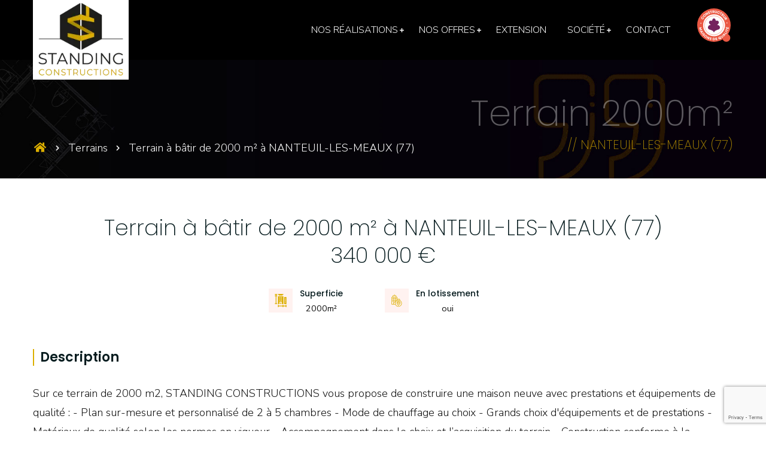

--- FILE ---
content_type: text/html; charset=UTF-8
request_url: https://www.standingconstructions.com/index.php/nos-terrains/jossigny/terrain-a-batir-475-m2-TEFR001313672685A6.html
body_size: 7115
content:
<!doctype html>
<html class="no-js" lang="fr">
<head>

    <!-- Meta -->
    <meta charset="UTF-8">
    <title> Terrain à bâtir de 2000 m² à NANTEUIL-LES-MEAUX (77) - Standing Construction </title>
    <meta name="description" content=" Sur ce terrain de 2000 m2, STANDING CONSTRUCTIONS vous propose de construire une maison neuve avec prestations et équipements de qualité : 

- Plan sur-mesure et personnalisé de 2 à 5 chambres
- Mode de chauffage au choix
- Grands choix d&#039;équipements et de prestations
- Matériaux de qualité selon les normes en vigueur
- Accompagnement dans le choix et l’acquisition du terrain
- Construction conforme à la nouvelle RE 2020

 ">
    <meta name="viewport" content="width=device-width, initial-scale=1">
    <meta name="google-site-verification" content="LK-Q5NrQKyf-1sBCGkqNSu_I-l0Atgkq4m6u3lPnp8E" />
    <meta property="og:title" content=" Terrain à bâtir de 2000 m² à NANTEUIL-LES-MEAUX (77) - Standing Construction ">
    <meta property="og:description" content=" Sur ce terrain de 2000 m2, STANDING CONSTRUCTIONS vous propose de construire une maison neuve avec prestations et équipements de qualité : 

- Plan sur-mesure et personnalisé de 2 à 5 chambres
- Mode de chauffage au choix
- Grands choix d&#039;équipements et de prestations
- Matériaux de qualité selon les normes en vigueur
- Accompagnement dans le choix et l’acquisition du terrain
- Construction conforme à la nouvelle RE 2020

 ">

    <meta property="og:image" content="https://www.standingconstructions.com/img/img-home-mobile.webp">

    <meta property="og:locale" content="fr_FR" />
    <meta property="og:type" content="website" />
    <meta property="og:url" content="https://www.standingconstructions.com/index.php/nos-terrains/jossigny/terrain-a-batir-475-m2-TEFR001313672685A6.html" />
    <meta property="og:site_name" content="Standing Constructions">

    <meta http-equiv="X-UA-Compatible" content="IE=edge,chrome=1">

    
    <link rel="canonical" href="https://www.standingconstructions.com/index.php/nos-terrains/jossigny/terrain-a-batir-475-m2-TEFR001313672685A6.html" />
    <!-- Favicons -->
    <link rel="shortcut icon" href="https://www.standingconstructions.com/img/favicons/favicon.png">
    <link rel="apple-touch-icon" href="https://www.standingconstructions.com/img/favicons/apple-touch-icon.png">
    <link rel="apple-touch-icon" sizes="72x72" href="https://www.standingconstructions.com/img/favicons/apple-touch-icon-72x72.png">
    <link rel="apple-touch-icon" sizes="114x114" href="https://www.standingconstructions.com/img/favicons/apple-touch-icon-114x114.png">

    <link rel="stylesheet" href="/css/font-icons.css">
    <link rel="stylesheet" href="/css/animate.css">
    <link rel="stylesheet" href="/css/plugins.css">
    <link rel="stylesheet" href="/css/style.css">
    <link rel="stylesheet" href="/css/custom.css">
    <link rel="stylesheet" href="/css/responsive.css">

    

    <link href="https://www.api.maisons-qualite.com/wp-content/themes/apimdq/ressources/popup-mdq.css" rel="stylesheet">
<!-- Google Tag Manager -->
<script>(function(w,d,s,l,i){w[l]=w[l]||[];w[l].push({'gtm.start':
new Date().getTime(),event:'gtm.js'});var f=d.getElementsByTagName(s)[0],
j=d.createElement(s),dl=l!='dataLayer'?'&l='+l:'';j.async=true;j.src=
'https://www.googletagmanager.com/gtm.js?id='+i+dl;f.parentNode.insertBefore(j,f);
})(window,document,'script','dataLayer','GTM-5S4QQTGJ');</script>
<!-- End Google Tag Manager -->
</head>

<body>
    <!-- Google Tag Manager (noscript) -->
<noscript><iframe src="https://www.googletagmanager.com/ns.html?id=GTM-5S4QQTGJ"
height="0" width="0" style="display:none;visibility:hidden"></iframe></noscript>
<!-- End Google Tag Manager (noscript) -->
    <!-- Body main wrapper start -->
    <div class="body-wrapper">

        <!-- HEADER AREA START (header-5) -->
        <header class="ltn__header-area ltn__header-5 ltn__header-transparent--- gradient-color-4---">

            <!-- ltn__header-middle-area start -->
            <div class="ltn__header-middle-area ltn__header-sticky">
                <div class="container">
                    <div class="row">
                        <div class="col">
                            <div class="site-logo-wrap">
                                <div class="site-logo">
                                    <a href="/"><img data-src="/img/logo.webp" class="lazyload" alt="Logo"></a>
                                </div>
                            </div>
                        </div>
                        <div class="col header-menu-column">
                            <div class="header-menu d-none d-xl-block">
                                <nav>
                                    <div class="ltn__main-menu">
                                        <ul>
                                            <li class="menu-icon">
                                                <a href="#">Nos réalisations</a>
                                                <ul>
                                                    <li><a href="https://www.standingconstructions.com/index.php/nos-maisons.html">Nos modèles personnalisables</a></li>
                                                    <li><a href="https://www.standingconstructions.com/index.php/societe/nos-realisations.html">Nos réalisations en photos</a></li>
                                                    <li><a href="https://www.standingconstructions.com/index.php/societe/videos.html">Nos réalisations en vidéos</a></li>
                                                </ul>
                                            </li>
                                            <li class="menu-icon">
                                                <a href="#">Nos offres</a>
                                                <ul>
                                                    <li><a href="https://www.standingconstructions.com/index.php/nos-terrains.html">Terrains</a></li>
                                                    <li><a href="https://www.standingconstructions.com/index.php/nos-offres-terrain-plus-maison.html">Offres Terrain+Maison</a></li>
                                                    <li><a href="https://www.standingconstructions.com/index.php/video-programme-exclusif.html">Nos programmes exclusifs</a></li>
                                                </ul>
                                            </li>
                                            <li>
                                                <a href="https://www.standingconstructions.com/index.php/extension.html">Extension</a>
                                            </li>
                                            <li class="menu-icon">
                                                <a href="#">Société</a>
                                                <ul>
                                                    <li><a href="https://www.standingconstructions.com/index.php/societe/presentation.html">Qui sommes-nous&nbsp;?</a></li>
                                                    <li><a href="https://www.standingconstructions.com/index.php/societe/blog.html">Actualités</a></li>
                                                    <li><a href="https://www.standingconstructions.com/index.php/societe/avis-clients.html">Avis clients</a></li>
                                                    <li><a href="https://www.standingconstructions.com/index.php/societe/maisons-de-qualite.html">Maisons de qualité</a></li>
                                                </ul>
                                            </li>
                                            <li><a href="https://www.standingconstructions.com/index.php/contact.html">Contact</a></li>
                                            <li><div id="popup-mdq" class="mdq-popup" data-slug="standing-constructions"></div></li>
                                        </ul>
                                    </div>
                                </nav>
                            </div>
                        </div>
                        <div class="ltn__header-options ltn__header-options-2 mb-sm-20">
                            <!-- Mobile Menu Button -->
                            <div class="mobile-menu-toggle d-xl-none">
                                <a href="#ltn__utilize-mobile-menu" class="ltn__utilize-toggle">
                                    <i class="fa fa-list"></i>
                                </svg>
                                </a>
                            </div>
                        </div>
                    </div>
                </div>
            </div>
            <!-- ltn__header-middle-area end -->
        </header>
        <!-- HEADER AREA END -->

        <!-- Utilize Mobile Menu Start -->
        <div id="ltn__utilize-mobile-menu" class="ltn__utilize ltn__utilize-mobile-menu">
            <div class="ltn__utilize-menu-inner ltn__scrollbar">
                <div class="ltn__utilize-menu-head">
                    <div class="site-logo">
                        <a href="/"><img data-src="/img/logo.webp" class="lazyload" alt="Logo"></a>
                    </div>
                    <button class="ltn__utilize-close">×</button>
                </div>
                <div class="ltn__utilize-menu">
                    <ul>
                        <li class="sub-menu">
                            <a href="https://www.standingconstructions.com/index.php/societe/nos-realisations.html">Nos réalisations</a>
                        </li>
                        <li><a href="https://www.standingconstructions.com/index.php/nos-maisons.html">Nos maisons</a></li>
                        <li>
                            <a href="#">Nos offres</a>
                            <ul class="sub-menu">
                                <li><a href="https://www.standingconstructions.com/index.php/nos-terrains.html">Terrains</a></li>
                                <li><a href="https://www.standingconstructions.com/index.php/nos-offres-terrain-plus-maison.html">Offres Terrain+Maison</a></li>
                                <li><a href="https://www.standingconstructions.com/index.php/video-programme-exclusif.html">Nos programmes exclusifs</a></li>
                            </ul>
                        </li>
                        <li>
                            <a href="#">Société</a>
                            <ul class="sub-menu">
                                <li><a href="https://www.standingconstructions.com/index.php/societe/presentation.html">Qui sommes-nous&nbsp;?</a></li>
                                <li><a href="https://www.standingconstructions.com/index.php/societe/blog.html">Actualités</a></li>
                                <li><a href="https://www.standingconstructions.com/index.php/societe/avis-clients.html">Avis clients</a></li>
                                <li><a href="#">Nos engagements</a></li>
                                <li><a href="https://www.standingconstructions.com/index.php/societe/maisons-de-qualite.html">Maisons de qualité</a></li>
                            </ul>
                        </li>
                        <li><a href="https://www.standingconstructions.com/index.php/societe/videos.html">Nos vidéos</a></li>
                        <li><a href="https://www.standingconstructions.com/index.php/contact.html">Contact</a></li>
                        <li><div id="popup-mdq" class="mdq-popup" data-slug="standing-constructions"></div></li>
                    </ul>
                </div>
                <div class="ltn__social-media-2">
                    <ul>
                        <li><a href="https://www.facebook.com/standingconstructions" title="Facebook"><i class="fab fa-facebook-f"></i></a></li>
                        <li><a href="https://www.instagram.com/standingconstructions" title="Instagram"><i class="fab fa-instagram"></i></a></li>
                        <li><a href="https://www.youtube.com/channel/UC6ENnEHT-AFVYstRrI5VaZA" title="Youtube"><i class="fab fa-youtube"></i></a></li>
                    </ul>
                </div>
            </div>
        </div>
        <!-- Utilize Mobile Menu End -->

        
<div class="ltn__breadcrumb-area text-left bg-overlay-white-30 bg-image " data-bg="/img/bg-maisons.jpg" style="background-image: url(/img/bg-maisons.jpg);">
    <div class="container">
        <div class="row">
            <div class="col-lg-12">
                <div class="ltn__breadcrumb-inner">
                    <h1 class="page-title">Terrain 2000m² <span>NANTEUIL-LES-MEAUX (77)</span></h1>
                    <div class="ltn__breadcrumb-list">
                        <ul>
                            <li><a href="/"><span class="ltn__secondary-color"><i class="fas fa-home"></i></span></a></li>
                            <li><a href="https://www.standingconstructions.com/index.php/nos-terrains.html" title="Maison">Terrains</a></li>
                            <li>Terrain à bâtir de 2000 m² à NANTEUIL-LES-MEAUX (77)</li>
                        </ul>
                    </div>
                </div>
            </div>
        </div>
    </div>
</div>

 <!-- IMAGE SLIDER AREA START (img-slider-3) -->
<div class="ltn__img-slider-area mb-30">
    <div class="container-fluid">
        <div class="row ltn__image-slider-5-active slick-arrow-1 slick-arrow-1-inner ltn__no-gutter-all">
                    </div>
    </div>
</div>
<!-- IMAGE SLIDER AREA END -->
<!-- SHOP DETAILS AREA START -->
<div class="ltn__shop-details-area pb-10">
    <div class="container">
        <div class="row">
            <div class="col-md-12">
                <div class="ltn__shop-details-inner ltn__page-details-inner mb-60">
                    <h1 class="text-center">Terrain à bâtir de 2000 m² à NANTEUIL-LES-MEAUX (77)<br>
                    340 000 €
                    </h1>
                    <div class="property-detail-feature-list clearfix mb-45 text-center">
                        <ul>
                            <li>
                                <div class="property-detail-feature-list-item">
                                    <i class="flaticon-measure"></i>
                                    <div>
                                        <h6>Superficie</h6>
                                        <small>2000m²</small>
                                    </div>
                                </div>
                            </li>
                            <li>
                                <div class="property-detail-feature-list-item">
                                    <i class="flaticon-building"></i>
                                    <div>
                                        <h6>En lotissement</h6>
                                        <small>                                            oui
                                        </small>
                                    </div>
                                </div>
                            </li>
                        </ul>
                    </div>
                    <h4 class="title-2">Description</h4>
                    Sur ce terrain de 2000 m2, STANDING CONSTRUCTIONS vous propose de construire une maison neuve avec prestations et équipements de qualité : 

- Plan sur-mesure et personnalisé de 2 à 5 chambres
- Mode de chauffage au choix
- Grands choix d'équipements et de prestations
- Matériaux de qualité selon les normes en vigueur
- Accompagnement dans le choix et l’acquisition du terrain
- Construction conforme à la nouvelle RE 2020

<br><br>
                    <p>Prix hors frais de notaire. Sous réserve de disponibilité auprès de notre partenaire foncier. Visuels non contractuels.</p>
                    <p>Contactez STANDING CONSTRUCTIONS au 01 60 01 43 05.</p>
                </div>
            </div>

        </div>
    </div>
</div>


<!-- SHOP DETAILS AREA END -->
<div class="ltn__about-us-area section-bg-3 pt-60 pb-60 ">
    <div class="container">
        <div class="row">
            <div class="main-column col-12">
                <!-- Inner -->
                <div class="inner">
                    <div class="row">
                        <div class="col-12">
                            <h2 class="text-center">Demandez plus d'informations sur ce terrain</h2>
                            <p class="text-center">Remplissez le formulaire ci-dessous et recevez gratuitement votre étude personnalisée.</p>
                            <hr>
                            <form id="vitahomeForm" method="post" action="/verify-recaptcha">
    <p><small>* champ obligatoire</small></p>
    
    <div class="row">
        <div class="col-lg-6 col-md-6 col-sm-12 col-xs-12">
            <div class="form-group">
                <input type="text" id="location" name="location" value="" autocomplete="off" class="nice-input" placeholder="Lieu de construction souhaité*" required="">
            </div>
        </div>
        <div class="col-lg-6 col-md-6 col-sm-12 col-xs-12">
            <div id="alert-location">

            </div>
        </div>
    </div>
    
    <div class="row">
        <div class="col-md-6">
            <div class="form-group">
                <label for="firstname">Prénom <span class="form-required" title="Champs requis.">*</span></label>
                <input type="text" name="firstname" class="nice-input" id="firstname" required>
            </div>
        </div>
        <div class="col-md-6">
            <div class="form-group">
                <label for="lastname">Nom <span class="form-required" title="Champs requis.">*</span></label>
                <input type="text" name="lastname" class="nice-input" id="lastname" required>
            </div>
        </div>
        <div class="col-md-6">
            <div class="form-group">
                <label for="email">E-mail <span class="form-required" title="Champs requis.">*</span></label>
                <input type="email" name="email" class="nice-input" id="email" type="email" required>
            </div>
        </div>
        <div class="col-md-6">
            <div class="form-group">
                <label for="phone">Téléphone <span class="form-required" title="Champs requis.">*</span></label>
                <input type="text" name="phone" class="nice-input" id="phone" required="required">
            </div>
        </div>
    </div>

    <div class="form-group">
        <label for="message">Message <span class="form-required" title="Champs requis.">*</span></label>
        <textarea name="message" class="nice-input" rows="4" id="message" required></textarea>
    </div>
    <div class="row">
        <div class="col-md-12 text-center">
            <input type="hidden" id="location-id" name="location-id" value="" required="">
            <input type="hidden" name="url" value="https://www.standingconstructions.com/index.php/nos-terrains/jossigny/terrain-a-batir-475-m2-TEFR001313672685A6.html">
            <input type="hidden" id="adReference" name="adReference" value="TEFR0013138A73BC8F">
            <input type="hidden" name="_token" value="QoGG86eGLVTgXLepxVIiiYD04fsiGPhbEvobCzZO">
            <input type="hidden" id="recaptchaToken" name="recaptchaToken">
            <div class="form-group text-center">
                <button type="submit" class="btn theme-btn-2 btn-effect-1 text-uppercase" id="submit"><i class="glyphicon glyphicon-send"></i> Envoyer ma demande</button>
            </div>
        </div>
    </div>

</form>                        </div>
                    </div>
                </div>
            </div>
        </div>
    </div>
</div>




    </div>

    <!-- FOOTER AREA START -->
    <footer class="ltn__footer-area">
        <div class="footer-top-area section-bg-2 plr--5">
            <div class="container">
                <div class="row">
                    <div class="col-md-4 col-sm-6 col-12">
                        <div class="footer-widget footer-about-widget">
                            <div class="footer-logo">
                                <div class="site-logo">
                                    <img data-src="/img/logo-header.webp" class="lazyload" alt="Logo" style="max-width: 170px;">
                                </div>
                            </div>
                            <p>Standing Constructions, votre constructeur référent en Seine-et-Marne, en Seine-Saint-Denis, dans l’Oise, le Val-d’Oise, le Val-de-Marne et l’Aisne.</p>

                        </div>
                    </div>
                    <div class="col-md-3 col-sm-6 col-12">
                        <div class="footer-widget footer-menu-widget clearfix">
                            <h4 class="footer-title">Construire dans <br>le 60 et le 77</h4>
                            <div class="footer-menu">
                                <ul>
                                    <li><a href="https://www.standingconstructions.com/index.php/nos-maisons.html">Nos maisons</a></li>
                                    <li><a href="https://www.standingconstructions.com/index.php/nos-terrains.html">Terrains</a></li>
                                    <li><a href="https://www.standingconstructions.com/index.php/nos-offres-terrain-plus-maison.html">Offres Terrain+Maison</a></li>
                                    <li><a href="https://www.standingconstructions.com/index.php/societe/nos-realisations.html">Carnet d'inspirations</a></li>
                                </ul>
                            </div>
                        </div>
                    </div>
                    <div class="col-md-2 col-sm-6 col-12">
                        <div class="footer-widget footer-menu-widget clearfix">
                            <h4 class="footer-title">Standing Constructions</h4>
                            <div class="footer-menu">
                                <ul>
                                    <li><a href="https://www.standingconstructions.com/index.php/societe/presentation.html">Qui sommes-nous&nbsp;?</a></li>
                                    <li><a href="https://www.standingconstructions.com/index.php/societe/blog.html">Actualités</a></li>
                                    <li><a href="https://www.standingconstructions.com/index.php/societe/avis-clients.html">Avis clients</a></li>
                                    <li><a href="https://www.standingconstructions.com/index.php/contact.html">Contact</a></li>
                                </ul>
                            </div>
                        </div>
                    </div>
                    <div class="col-md-3 col-sm-6 col-12">
                        <div class="footer-widget footer-newsletter-widget">
                            <h4 class="footer-title">Contactez-nous</h4>
                            <div class="footer-address">
                                <ul>
                                                                           <li>
                                        <div class="footer-address-icon">
                                            <i class="icon-placeholder"></i>
                                        </div>
                                        <div class="footer-address-info">
                                            <p>Siège de Saint Soupplets <br>46 rue de la Maladrerie <br>77165 ST SOUPPLETS</p>
                                        </div>
                                    </li>
                                    <li>
                                        <div class="footer-address-icon">
                                            <i class="icon-call"></i>
                                        </div>
                                        <div class="footer-address-info">
                                            <p><a href="tel:01 60 01 43 05">01 60 01 43 05</a></p>
                                        </div>
                                    </li>
                                                                           <li>
                                        <div class="footer-address-icon">
                                            <i class="icon-placeholder"></i>
                                        </div>
                                        <div class="footer-address-info">
                                            <p>Agence de Serris <br>21 Boulevard Robert Thiboust <br>77000 Serris</p>
                                        </div>
                                    </li>
                                    <li>
                                        <div class="footer-address-icon">
                                            <i class="icon-call"></i>
                                        </div>
                                        <div class="footer-address-info">
                                            <p><a href="tel:01 85 76 50 01">01 85 76 50 01</a></p>
                                        </div>
                                    </li>
                                                                    </ul>
                            </div>
                            <div class="ltn__social-media mt-20">
                                <ul>
                                    <li><a href="https://www.facebook.com/standingconstructions" title="Facebook"><i class="fab fa-facebook-f"></i></a></li>
                                    <li><a href="https://www.instagram.com/standingconstructions" title="Instagram"><i class="fab fa-instagram"></i></a></li>
                                    <li><a href="https://www.youtube.com/channel/UC6ENnEHT-AFVYstRrI5VaZA" title="Youtube"><i class="fab fa-youtube"></i></a></li>
                                </ul>
                            </div>
                        </div>
                    </div>
                </div>
            </div>
        </div>
        <div class="ltn__copyright-area ltn__copyright-2 section-bg-7  plr--5">
            <div class="container ltn__border-top-2">
                <div class="row">
                    <div class="col-md-12 col-12">
                        <div class="ltn__copyright-design clearfix">
                            <p>Tous Droits Réservés @ Standing Constructions <span class="current-year"></span> - <small><a href="https://www.standingconstructions.com/index.php/charte-confidentialite.html" title="">Charte de confidentialité</a></small> - <small><a href="https://www.standingconstructions.com/index.php/declaration-relative-cookies.html" title="">Déclaration relative aux cookies</a></small></p>
                        </div>
                    </div>
                    
                </div>
            </div>
        </div>
    </footer>
    <!-- FOOTER AREA END -->
    <!-- preloader area start -->
    <div class="preloader d-none" id="preloader">
        <div class="preloader-inner">
            <div class="spinner">
                <div class="dot1"></div>
                <div class="dot2"></div>
            </div>
        </div>
    </div>
    <!-- preloader area end -->

    

    <div id="offer-banner">
        <a href="#" id="close-banner">Masquer l'offre</a>
        <a href="https://www.standingconstructions.com/index.php/offre-exceptionnelle.html" id="offer-banner-link">
            OFFRE EXCEPTIONNELLE<br>DU 10 AVRIL AU 31 JUILLET 2023<br><br>VOTRE FUTURE MAISON, AMÉNAGÉE ET DÉCORÉE PAR<br>UNE AGENCE D'ARCHITECTURE D'INTÉRIEUR
        </a>
    </div>

    <!-- JavaScripts -->

    <!-- All JS Plugins -->


    <script src="/js/plugins.js" type="text/javascript"></script>
    <script src="/js/lazysizes.min.js" type="text/javascript"></script>
    <script src="/js/cookies.js" type="text/javascript"></script>
    <script src="/js/main.js" type="text/javascript"></script>


    
    <script type="text/javascript" src="https://pro.vitahome.fr/bundles/template/assets/js/bootstrap-typeahead.js"></script>
    <script type="text/javascript" src="https://www.api.maisons-qualite.com/wp-content/themes/apimdq/ressources/popup-mdq.js"></script>
    <script>
window.axeptioSettings = {
  clientId: "63355705aade542b6a6b2ac4",
  cookiesVersion: "standing constructions-fr",
  googleConsentMode: {
    default: {
      analytics_storage: "denied",
      ad_storage: "denied",
      ad_user_data: "denied",
      ad_personalization: "denied",
      wait_for_update: 500
    }
  }
};

(function(d, s) {
  var t = d.getElementsByTagName(s)[0], e = d.createElement(s);
  e.async = true; e.src = "//static.axept.io/sdk.js";
  t.parentNode.insertBefore(e, t);
})(document, "script");
</script>
        <script type="text/javascript">

        $(document).ready(function(){
            if($.cookie('offer') == undefined || $.cookie('offer') == false ){
                    //$('#offer-banner').show();
            }

            $("#close-banner").click(function(e){
                e.preventDefault();
                $.cookie('offer', true, { expires: 1 });
                    $('#offer-banner').hide();
            });

            $('#offer-banner-link').click(function(e){
                e.preventDefault();
                $.cookie('offer', true, { expires: 1 });
                window.location.href = $(this).attr('href');
            });

            $('#search').click(function(e){
                e.preventDefault();
                $('.search-form').submit();
            });

            $('#type').change(function (){
                $('#search-form').attr('action', $(this).val());
            });

            $('#location').click(function (){
                $(this).val('');
                $('#city_slug').val("");
                $('#longitude').val("");
                $('#latitude').val("");
                $('#location-id').val("");
            });

            $('#location').typeahead({
                display: 'city',
                val: ['slug', 'longitude', 'latitude', 'city'],
                source: {
                    url: "https://pro.vitahome.fr/api/villes.json?token=938b82eec8ea6d59522e130563d22b36d7c9eedb97052a41647094d73c3e113f550d22de9263b5c3c34787a124476102c7f5de8038f65cc4f48213340c4e0635&dpt=77,60",
                    type: 'post',
                },
                itemSelected: function(data) {
                    $('#city_slug').val(data.slug);
                    $('#longitude').val(data.longitude);
                    $('#latitude').val(data.latitude);
                    $('#location-id').val(data.id);
                }
            });


            $('.go-to-form').click(function(e){
                e.preventDefault();
                $('html, body').animate({
                    scrollTop:$("#vitahomeForm").offset().top - 245
                }, '1000');
                $('#vitahomeForm:first *:input[type!=hidden]:first').focus();
            });
        });

    </script>
    <script src="https://www.google.com/recaptcha/api.js?render=6Ldzv7IqAAAAAGcvJYOHQ2sAbn3FmF5rXDJ1Gr9p"></script>
    <script>
</script>
    
<script type="text/javascript">
    $(document).ready(function () {
        $("#vitahomeForm").submit(function (e) {
            e.preventDefault();

            grecaptcha.ready(function () {
                grecaptcha.execute('6Ldzv7IqAAAAAGcvJYOHQ2sAbn3FmF5rXDJ1Gr9p', { action: 'submit' }).then(function (token) {

                    // Étape 1 : Vérifiez le token reCAPTCHA avec votre serveur
                    $.post('/verify-recaptcha', { recaptchaToken: token })
                    .done(function (verificationResponse) {
                        if (verificationResponse.success) {

                            var form = new FormData();
                            form.append("entity-id", "112");
                            form.append("send-notification", true);
                            form.append("firstname", $("#firstname").val());
                            form.append("lastname", $("#lastname").val());
                            form.append("email", $("#email").val());
                            form.append("phone", $("#phone").val());

                            if($("#location-id").val() != undefined){
                                if($('#location-id').val() != ''){
                                    form.append("construction-location-id", $("#location-id").val());
                                }else{
                                    $('#alert-location').html('<p class="alert alert-warning">Veuillez saisir les premières lettres du lieu de construction souhaité et choisir parmi la liste proposée. Merci</p>')
                                    return;
                                }
                            }

                                                         form.append("origin", 53); form.append("history-origin", 53);                                                                                                                 
                            $message = "";

                            $message += $("#message").val();


                            form.append("history-title", "Message depuis site constructeur");
                            form.append("history-content", $message);
                            form.append("history-ad-reference", $("#adReference").val());
                            form.append("history-construction-location-id", $("#location-id").val());

                            form.append("history-link", 'https://www.standingconstructions.com/index.php/nos-terrains/jossigny/terrain-a-batir-475-m2-TEFR001313672685A6.html');


                            var settings = {
                                "async": true,
                                "crossDomain": true,
                                "url": "https://pro.vitahome.fr/api/ajout-contact.json?938b82eec8ea6d59522e130563d22b36d7c9eedb97052a41647094d73c3e113f550d22de9263b5c3c34787a124476102c7f5de8038f65cc4f48213340c4e0635",
                                "method": "POST",
                                "headers": {},
                                "processData": false,
                                "contentType": false,
                                "mimeType": "multipart/form-data",
                                "data": form
                            }

                            $.ajax(settings).done(function (response) {

                                 $(location).attr('href',"/send-terrain/");                                                                 

                            });

                        } else {
                            alert("Validation reCAPTCHA échouée. Veuillez réessayer.");
                        }
                    })
                    .fail(function (verificationResponse) {
                        console.log(verificationResponse.fail);
                        alert("Erreur lors de la validation reCAPTCHA. Veuillez réessayer.");
                    });
            });
        });
    });
});
</script>

     <script> !function(f,b,e,v,n,t,s) {if(f.fbq)return;n=f.fbq=function(){n.callMethod? n.callMethod.apply(n,arguments):n.queue.push(arguments)}; if(!f._fbq)f._fbq=n;n.push=n;n.loaded=!0;n.version='2.0'; n.queue=[];t=b.createElement(e);t.async=!0; t.src=v;s=b.getElementsByTagName(e)[0]; s.parentNode.insertBefore(t,s)}(window, document,'script', 'https://connect.facebook.net/en_US/fbevents.js'); fbq('init', '3387132044702224'); fbq('track', 'PageView'); </script> <noscript><img height="1" width="1" style="display:none" src="https://www.facebook.com/tr?id=3387132044702224&ev=PageView&noscript=1" /></noscript>

    <!-- Global site tag (gtag.js) - Google Analytics -->
    <script async src="https://www.googletagmanager.com/gtag/js?id=UA-179543292-1"></script>
    <script>
      window.dataLayer = window.dataLayer || [];
      function gtag(){dataLayer.push(arguments);}
      gtag('js', new Date());

      gtag('config', 'UA-179543292-1');
  </script>

<script async src="https://www.googletagmanager.com/gtag/js?id=G-S5781NFG54"></script>
<script> window.dataLayer = window.dataLayer || []; function gtag(){dataLayer.push(arguments);} gtag('js', new Date());
gtag('config', 'G-S5781NFG54'); </script>

</body>
</html>

--- FILE ---
content_type: text/html; charset=utf-8
request_url: https://www.google.com/recaptcha/api2/anchor?ar=1&k=6Ldzv7IqAAAAAGcvJYOHQ2sAbn3FmF5rXDJ1Gr9p&co=aHR0cHM6Ly93d3cuc3RhbmRpbmdjb25zdHJ1Y3Rpb25zLmNvbTo0NDM.&hl=en&v=TkacYOdEJbdB_JjX802TMer9&size=invisible&anchor-ms=20000&execute-ms=15000&cb=eeamaj5bje53
body_size: 45528
content:
<!DOCTYPE HTML><html dir="ltr" lang="en"><head><meta http-equiv="Content-Type" content="text/html; charset=UTF-8">
<meta http-equiv="X-UA-Compatible" content="IE=edge">
<title>reCAPTCHA</title>
<style type="text/css">
/* cyrillic-ext */
@font-face {
  font-family: 'Roboto';
  font-style: normal;
  font-weight: 400;
  src: url(//fonts.gstatic.com/s/roboto/v18/KFOmCnqEu92Fr1Mu72xKKTU1Kvnz.woff2) format('woff2');
  unicode-range: U+0460-052F, U+1C80-1C8A, U+20B4, U+2DE0-2DFF, U+A640-A69F, U+FE2E-FE2F;
}
/* cyrillic */
@font-face {
  font-family: 'Roboto';
  font-style: normal;
  font-weight: 400;
  src: url(//fonts.gstatic.com/s/roboto/v18/KFOmCnqEu92Fr1Mu5mxKKTU1Kvnz.woff2) format('woff2');
  unicode-range: U+0301, U+0400-045F, U+0490-0491, U+04B0-04B1, U+2116;
}
/* greek-ext */
@font-face {
  font-family: 'Roboto';
  font-style: normal;
  font-weight: 400;
  src: url(//fonts.gstatic.com/s/roboto/v18/KFOmCnqEu92Fr1Mu7mxKKTU1Kvnz.woff2) format('woff2');
  unicode-range: U+1F00-1FFF;
}
/* greek */
@font-face {
  font-family: 'Roboto';
  font-style: normal;
  font-weight: 400;
  src: url(//fonts.gstatic.com/s/roboto/v18/KFOmCnqEu92Fr1Mu4WxKKTU1Kvnz.woff2) format('woff2');
  unicode-range: U+0370-0377, U+037A-037F, U+0384-038A, U+038C, U+038E-03A1, U+03A3-03FF;
}
/* vietnamese */
@font-face {
  font-family: 'Roboto';
  font-style: normal;
  font-weight: 400;
  src: url(//fonts.gstatic.com/s/roboto/v18/KFOmCnqEu92Fr1Mu7WxKKTU1Kvnz.woff2) format('woff2');
  unicode-range: U+0102-0103, U+0110-0111, U+0128-0129, U+0168-0169, U+01A0-01A1, U+01AF-01B0, U+0300-0301, U+0303-0304, U+0308-0309, U+0323, U+0329, U+1EA0-1EF9, U+20AB;
}
/* latin-ext */
@font-face {
  font-family: 'Roboto';
  font-style: normal;
  font-weight: 400;
  src: url(//fonts.gstatic.com/s/roboto/v18/KFOmCnqEu92Fr1Mu7GxKKTU1Kvnz.woff2) format('woff2');
  unicode-range: U+0100-02BA, U+02BD-02C5, U+02C7-02CC, U+02CE-02D7, U+02DD-02FF, U+0304, U+0308, U+0329, U+1D00-1DBF, U+1E00-1E9F, U+1EF2-1EFF, U+2020, U+20A0-20AB, U+20AD-20C0, U+2113, U+2C60-2C7F, U+A720-A7FF;
}
/* latin */
@font-face {
  font-family: 'Roboto';
  font-style: normal;
  font-weight: 400;
  src: url(//fonts.gstatic.com/s/roboto/v18/KFOmCnqEu92Fr1Mu4mxKKTU1Kg.woff2) format('woff2');
  unicode-range: U+0000-00FF, U+0131, U+0152-0153, U+02BB-02BC, U+02C6, U+02DA, U+02DC, U+0304, U+0308, U+0329, U+2000-206F, U+20AC, U+2122, U+2191, U+2193, U+2212, U+2215, U+FEFF, U+FFFD;
}
/* cyrillic-ext */
@font-face {
  font-family: 'Roboto';
  font-style: normal;
  font-weight: 500;
  src: url(//fonts.gstatic.com/s/roboto/v18/KFOlCnqEu92Fr1MmEU9fCRc4AMP6lbBP.woff2) format('woff2');
  unicode-range: U+0460-052F, U+1C80-1C8A, U+20B4, U+2DE0-2DFF, U+A640-A69F, U+FE2E-FE2F;
}
/* cyrillic */
@font-face {
  font-family: 'Roboto';
  font-style: normal;
  font-weight: 500;
  src: url(//fonts.gstatic.com/s/roboto/v18/KFOlCnqEu92Fr1MmEU9fABc4AMP6lbBP.woff2) format('woff2');
  unicode-range: U+0301, U+0400-045F, U+0490-0491, U+04B0-04B1, U+2116;
}
/* greek-ext */
@font-face {
  font-family: 'Roboto';
  font-style: normal;
  font-weight: 500;
  src: url(//fonts.gstatic.com/s/roboto/v18/KFOlCnqEu92Fr1MmEU9fCBc4AMP6lbBP.woff2) format('woff2');
  unicode-range: U+1F00-1FFF;
}
/* greek */
@font-face {
  font-family: 'Roboto';
  font-style: normal;
  font-weight: 500;
  src: url(//fonts.gstatic.com/s/roboto/v18/KFOlCnqEu92Fr1MmEU9fBxc4AMP6lbBP.woff2) format('woff2');
  unicode-range: U+0370-0377, U+037A-037F, U+0384-038A, U+038C, U+038E-03A1, U+03A3-03FF;
}
/* vietnamese */
@font-face {
  font-family: 'Roboto';
  font-style: normal;
  font-weight: 500;
  src: url(//fonts.gstatic.com/s/roboto/v18/KFOlCnqEu92Fr1MmEU9fCxc4AMP6lbBP.woff2) format('woff2');
  unicode-range: U+0102-0103, U+0110-0111, U+0128-0129, U+0168-0169, U+01A0-01A1, U+01AF-01B0, U+0300-0301, U+0303-0304, U+0308-0309, U+0323, U+0329, U+1EA0-1EF9, U+20AB;
}
/* latin-ext */
@font-face {
  font-family: 'Roboto';
  font-style: normal;
  font-weight: 500;
  src: url(//fonts.gstatic.com/s/roboto/v18/KFOlCnqEu92Fr1MmEU9fChc4AMP6lbBP.woff2) format('woff2');
  unicode-range: U+0100-02BA, U+02BD-02C5, U+02C7-02CC, U+02CE-02D7, U+02DD-02FF, U+0304, U+0308, U+0329, U+1D00-1DBF, U+1E00-1E9F, U+1EF2-1EFF, U+2020, U+20A0-20AB, U+20AD-20C0, U+2113, U+2C60-2C7F, U+A720-A7FF;
}
/* latin */
@font-face {
  font-family: 'Roboto';
  font-style: normal;
  font-weight: 500;
  src: url(//fonts.gstatic.com/s/roboto/v18/KFOlCnqEu92Fr1MmEU9fBBc4AMP6lQ.woff2) format('woff2');
  unicode-range: U+0000-00FF, U+0131, U+0152-0153, U+02BB-02BC, U+02C6, U+02DA, U+02DC, U+0304, U+0308, U+0329, U+2000-206F, U+20AC, U+2122, U+2191, U+2193, U+2212, U+2215, U+FEFF, U+FFFD;
}
/* cyrillic-ext */
@font-face {
  font-family: 'Roboto';
  font-style: normal;
  font-weight: 900;
  src: url(//fonts.gstatic.com/s/roboto/v18/KFOlCnqEu92Fr1MmYUtfCRc4AMP6lbBP.woff2) format('woff2');
  unicode-range: U+0460-052F, U+1C80-1C8A, U+20B4, U+2DE0-2DFF, U+A640-A69F, U+FE2E-FE2F;
}
/* cyrillic */
@font-face {
  font-family: 'Roboto';
  font-style: normal;
  font-weight: 900;
  src: url(//fonts.gstatic.com/s/roboto/v18/KFOlCnqEu92Fr1MmYUtfABc4AMP6lbBP.woff2) format('woff2');
  unicode-range: U+0301, U+0400-045F, U+0490-0491, U+04B0-04B1, U+2116;
}
/* greek-ext */
@font-face {
  font-family: 'Roboto';
  font-style: normal;
  font-weight: 900;
  src: url(//fonts.gstatic.com/s/roboto/v18/KFOlCnqEu92Fr1MmYUtfCBc4AMP6lbBP.woff2) format('woff2');
  unicode-range: U+1F00-1FFF;
}
/* greek */
@font-face {
  font-family: 'Roboto';
  font-style: normal;
  font-weight: 900;
  src: url(//fonts.gstatic.com/s/roboto/v18/KFOlCnqEu92Fr1MmYUtfBxc4AMP6lbBP.woff2) format('woff2');
  unicode-range: U+0370-0377, U+037A-037F, U+0384-038A, U+038C, U+038E-03A1, U+03A3-03FF;
}
/* vietnamese */
@font-face {
  font-family: 'Roboto';
  font-style: normal;
  font-weight: 900;
  src: url(//fonts.gstatic.com/s/roboto/v18/KFOlCnqEu92Fr1MmYUtfCxc4AMP6lbBP.woff2) format('woff2');
  unicode-range: U+0102-0103, U+0110-0111, U+0128-0129, U+0168-0169, U+01A0-01A1, U+01AF-01B0, U+0300-0301, U+0303-0304, U+0308-0309, U+0323, U+0329, U+1EA0-1EF9, U+20AB;
}
/* latin-ext */
@font-face {
  font-family: 'Roboto';
  font-style: normal;
  font-weight: 900;
  src: url(//fonts.gstatic.com/s/roboto/v18/KFOlCnqEu92Fr1MmYUtfChc4AMP6lbBP.woff2) format('woff2');
  unicode-range: U+0100-02BA, U+02BD-02C5, U+02C7-02CC, U+02CE-02D7, U+02DD-02FF, U+0304, U+0308, U+0329, U+1D00-1DBF, U+1E00-1E9F, U+1EF2-1EFF, U+2020, U+20A0-20AB, U+20AD-20C0, U+2113, U+2C60-2C7F, U+A720-A7FF;
}
/* latin */
@font-face {
  font-family: 'Roboto';
  font-style: normal;
  font-weight: 900;
  src: url(//fonts.gstatic.com/s/roboto/v18/KFOlCnqEu92Fr1MmYUtfBBc4AMP6lQ.woff2) format('woff2');
  unicode-range: U+0000-00FF, U+0131, U+0152-0153, U+02BB-02BC, U+02C6, U+02DA, U+02DC, U+0304, U+0308, U+0329, U+2000-206F, U+20AC, U+2122, U+2191, U+2193, U+2212, U+2215, U+FEFF, U+FFFD;
}

</style>
<link rel="stylesheet" type="text/css" href="https://www.gstatic.com/recaptcha/releases/TkacYOdEJbdB_JjX802TMer9/styles__ltr.css">
<script nonce="9LRJSjP60ZC_Zf3gbjBk1w" type="text/javascript">window['__recaptcha_api'] = 'https://www.google.com/recaptcha/api2/';</script>
<script type="text/javascript" src="https://www.gstatic.com/recaptcha/releases/TkacYOdEJbdB_JjX802TMer9/recaptcha__en.js" nonce="9LRJSjP60ZC_Zf3gbjBk1w">
      
    </script></head>
<body><div id="rc-anchor-alert" class="rc-anchor-alert"></div>
<input type="hidden" id="recaptcha-token" value="[base64]">
<script type="text/javascript" nonce="9LRJSjP60ZC_Zf3gbjBk1w">
      recaptcha.anchor.Main.init("[\x22ainput\x22,[\x22bgdata\x22,\x22\x22,\[base64]/[base64]/[base64]/[base64]/[base64]/[base64]/[base64]/[base64]/[base64]/[base64]/[base64]/[base64]/[base64]/[base64]/[base64]\\u003d\\u003d\x22,\[base64]\\u003d\x22,\x22C8KAw4/Dl3/DvMOww5fDtcORw6ZKO8OXwowjw5gEwp8NWMOwPcO8w4TDncKtw7vDoWLCvsO0w6DDncKiw694aHYZwoTCkVTDhcKKRmR2R8OjUwduw6DDmMO4w5TDgilUwqAow4JgwqDDtsK+CEIFw4LDhcOLWcODw4N/HDDCrcOnFDETw5FWXsK/wofDlSXCgkPCocOYEWnDlMOhw6fDgMOGdmLCs8Oew4EIbkLCmcKwwq5qwoTCgHFHUHfDpjzCoMObRT7Cl8KKFF9kMsO+B8KZK8OnwrEYw7zCqBxpKMKDN8OsD8KlNcO5VRjCgFXCrnvDn8KQLsOnOcKpw7RSTsKSe8OPwow/wowGP0obXcOFaT7CuMKuwqTDqsKhw7DCpMOlH8KocsOCTsOfJ8OCwr5KwoLCmg3CsHl5Ql/CsMKGUEHDuCIIWHzDglIvwpUcMcKbTkDChTp6wrEQwpbCpBHDncOhw6h2w4cFw4ANXjTDr8OGwr5HRUhSwqTCsTjCr8ObMMOlcMOVwoLCgC9qBwNYXinChn/DnDjDpnTDrEw9RDYhZMKLLyPCikTCmXPDsMKuw7PDtMOxDsKPwqAYBMOsKMOVwrHCvnjChzV7IsKIwoMKHHV1aH4CBMO/XmTDicO1w4c3w5JXwqRPFi/DmyvChMONw4zCuWU6w5HCmlZ7w53DnybDoxAuACnDjsKAw4/CicKkwq5Fw5vDiR3CsMOew67CuVnCuAXCpsOLag1jJMOewoRRwpzDr11Gw7Z+wqtuEcOuw7Q9fyDCm8KcwqVdwr0ebcORD8KjwrdhwqcSw65yw7LCngfDs8ORQVfDhCdYw7LDpsObw7xQCCLDgMKIw49swp5XUCfCl2Fkw57CmUEAwrM8w4rChA/DqsKgfwEtwo8qwro6eMOww4xVw6nDisKyABowb0o9RjYOMSLDusObA1V2w4fDrsOFw5bDg8OOw4Z7w6zCv8O/[base64]/DksOywpBZdsOoBARXJMKpeXxPwoEbwofDgGB1RGbDsznDn8KNGsKSwqfCoHduecOMwr1obsKNDibDhXgvLnYGHl/CsMOLw5DDucKawprDqMOzRcKUb1oFw7TCrXtVwp8Ae8Kha3vCqcKowp/Cj8Omw5DDvMO9FsKLD8O/w6zChSfCmcKYw6tcR3Bwwo7DscOKbMOZA8K+AMK/wpAVDE4reR5McW7DogHDjW/[base64]/[base64]/[base64]/[base64]/[base64]/[base64]/[base64]/W8OyLhHDpXrCusKKw7cQfT3DgEJ+wpHCucKrwrrCrcKRw7fDm8O4w5krw63CrxrCt8KIbMKYwpp9w4kCw60UKsKEF3XDmE8pw4rCj8K9bkPCjjB5wpQCM8OSw63CnG3CrMKNbwbCusKXU2bCnMOsPBLCoiLDp395SMKMw7kCw7TDjS/CtMKIwqLDu8KkNcOtwrR0wqPDocOJwoR2w53Cr8KJNsKYwpUWVcOJIzNcw7bDhcKrw6UKT2LDglnDtCc2Wnxgw4vCmcK/w53CssKsCMK/[base64]/Cj3pKNsK6RsO3EcOdwqUuXcOJwprCucK3DzPDj8KTw4o0BcKbfkhtwqhEOcOdRDg5VX8Jwr8lYTV0FsOBEsKyV8O5wp7DvcO1w75Lw4AxKsOswoBlYHo3wrXDtE80NcO3WkIswprDk8KGw71ow47CqMOxXsOcw6vCu0/ClcOHd8Ovw6fCkx/CsynCgcKYwpE3worCl3bCk8OWDcOLEFbCl8OEIcKSdMK8w5MQw5xUw58+Q1/Cp1LCpCjDisOyFkdWCCnDqVYGwrAGTlTCvsKcYBlBEsKUw70ww6zCs2bCq8Kiw6t2woDDvsOJwpA/FMOnw5w9w5nDh8O/L1fCsWzCjcKzwqNfCSzChcOyZizDscKXE8KIQCVgTsKMwrTDqMK/KVvDusOiwrcTGmDDqMOTcSDCkMK9CDXDncKvw5M3wpvDiRHDpxcHw50GO8OKwrpfw4psJMOVXkxSZHsbDcKFWE5CfcOAwpxQWTvCnBzCiVQ7DClYw6DDqcK/FsKawqJQQcO+w7UYbSjDiFPCvlkKw6tiw77CqkLCjsK2w6fDvQrCplHCgT4aPsOdfcK4woo/[base64]/[base64]/CqnDCsBLDk8OFM8OOGClpUT/DhRLDucK0EmBbbTNXAn/CpS8oYVMOw6nCisKLOcKMJlESwqbDrnnDggTCi8OPw4fCtTIGRsOkw6wJfMOXbyjCnkzCgMKEwqdxwpfDlmrCvsK3H2U5w5HDvsO3f8O3EsOKwozDtW7DqncjXR/CusOxwqLCoMKzHHrDv8OdwrnCkX5lQWnCkMOhPsKHJjjDucOJX8O/OH/Cl8OmG8KoPBTDjcKgbMObwrYswq5TwrjDtsKxAcKyw597w5JcbxLCv8OfcsOewqbCqMKHw54+wpbDlsOJQ2gvwqfDhsO8wr1zw5bDn8Ksw5hCwo3CuWHCo1xiK0Raw58BwpTCtnTCgiLCv2BOSx4NSsO/[base64]/Co8OYw7VqZMKPw5rCv03CrMO+w750XHdXwpTCvcK5wqXDrxp0Ck07amXCg8Kmw7LCrsOWwqQJwqAJw7/Dh8OBw6tmNFrCqnnCpWVJSAjCpsO9HsOBDghYwqfDpRY9UCLDpsK/wplEZsOMdixROkhqwrJGw5PCo8OEw5HCty0Jw6DDt8KQw4DCi28afnYaw6jDqTYEwrQnS8OkW8KoXkp/w6TCnMKdS108OgDCt8OuGhXCmsOXKitoW14cw5djdwbCtMKtPMKEwqFgw7vDrcOEexHDult9ZB5bIsK8w6TDsFjCqMOsw7sUSEZUwqk0C8KZX8KowpJafnguQcK5w7IrEn1WOy/DnUDDocObO8KTw70ow693TcKgw6wdEsOmwrcrMTXDqcKfXcOzw4LDl8KdwpXCjCnDlsOaw5F7XMKFV8OVRxvCvynCgsK8C0/[base64]/KcKfwrHCv8OwwpTCmzfCtU/CnngjWcO1e8OtwrR8JDnCgnJcw4hEwpHCjj9IwovCpjfDjV4iWz7DhT/Di3xWw7sucMKgMsKMfF7DosOVwrzChsKCwqnDvMOdCcKtOMOgwoNkw43DqMKYwo44wq3DrcKPKFbCqg5swoDDkQrCqH7Ci8Ktwo4/[base64]/FsKiB8OGQRTDsnBcE8KXw7cBTcOlwqZPY8KcwqTCgUQ2RhVLBiMlNcKhw7LDiMKUbcKew7gRw4nCjQDCuRUOw5rCiEzDjcKowo4Vwr7DtmDCtk1Rwoo+w6jDtAccwpoDw5PCrEjCvQV+A054QQFNwq7CnsKIHsKFRWNSPsO2w5zCpMOQw4/DrcOWwqoLMAXDkDEfw61WR8OGw4PDmkLDmsKZw5EPw4jDksKTex/[base64]/CrHMwwrc8E8Kfw7QywovChMOYw5fCiDRdYcK0X8OSHirCuiPDsMKQwoRLfMOiw6cdYMOyw79Gwop3IMK8B0DClWXCtsKmGAAnw5QWMzHCgB9IwrPCk8OQbcK/Q8OUDsKow5XCi8OjwpBfwp9fXgPDuGJ4TGliwqRiEcKGwrwIw6nDqDkCY8O9BD5mVsO1w5HDjSxOw45pI3HDhxLCtTTDsXbDssKZW8K7wo4DTjVhw4Qnw71hwqQ4QH3CjcKCcx/[base64]/DpcO5wqlTPXnCssKQw5FBeDFLwr0QNG/Dlw/CpEk8w5jDhlDCp8KeNsKew5Qvw6UDXyIvGixfw43Dgwtpw4vClgTCtwlgXTnCt8OzdFzCvsKzRcOawrADw5rCrGVJw4MUwrV+wqLCm8OJSknCscKNw4nDmzvDssOfw7TDnsKLU8OSw6LDlGpqBMOCw7wgAUxew5nDnT/DmHQBAl/DlxHCnlAHKMKbDBwMwpAUw6lbwrbCgRvCiw7CvsOqXVxpQcOKXxfDjnMGJ1RtwrjDk8OtJTV5U8Ojb8Kww5wbw4bDm8Ofw5xuPiobD0x3M8Ooc8K9fcOnOxjDt3TDpG3CvXt+AxUHwoh/PFjDqUc6AsKgwoUoUMKDw6RJwpFqw7XCn8Oiwr3CliPDlUDDrAQxw5IvwrDDmcOKwojCnh8bw77DqhXCsMKuw5YTw5DCvnTCmRhEW0AENBXCqcKtwrpfwoXDuA/DosOkwqEFw4HDusOOIMKVD8ORDCbCoXA6w6XCj8KswpbDmcOQLMOvYgc9wrFbPWnDicKpwp84w4XDilnDpm/ClcOHWMK+w70dw6ILXnDCgBzDtlJ4LAfCqi7CoMKXIDTDikBnw4LCgsKQwqTCk2g6w79yCQvCpxdewpTDr8OsG8O6QSYpQ2nCvzjDscOJwo/DlsOPwrnDqcOJwpFYw4jCoMOydkU7wp5hwrTCvzbDpsOMw5NaaMOYw6oQKcKYw7lKw4QOIEPDgcKHGcOMfcKAwr/CscO6wrRwWlU6w7HDhk5cVXbCr8O5JjdFwo3Dj8O6woYBUcOlHkhrPsKeK8OSwqnChMKxK8KAwr/CtcOvXMKkOMOEeQF5w64aXzY6acOsOQdUUgTDqMOkw5QqKnJXOMOxw4DCow9cHzhkWsK/wpvCvsK1wovDtMKgVcO0w4/[base64]/w4fCgcOlVsOgwqhQwrrDsMOoZMKTf8Oow6nCkcOZaFQ5wogjIsK+NcOKwqrDg8OmBGV/DsKsMsO5wqMpwpzDmsOQHMK6XMOBDjPDjsKVwrIMRMKgPT9oNsOHw7tewpIJbcOTPMOVwoJEw7Qhw5nDjsOSdDLCiMOCw6wWJRzDv8O9SMOeUl/CtWPDssOjSV4hDMKAGMKTBmRxQ8KIFsOmesOrGsOKBFUAAmk/ZsOcDx8KRTbDpxZSw6ReEyVbTcOvYWHCuwVFw44ow7EEailxw5zChsOza1RSw4pLw7MywpHDrynCvwjCq8OGRFnDhUfCjcKhOsO9w6dVW8KJU0DDksKew7fCgU7Cq3fCtHw2wpXDiF7CrMKVPMOdUgk8GXPCv8OQwr1Mw5s/w6ITw6rCpcKwasK0LcKwwo94KD1ebcKlSXI0w7A2Dl9aw5o9woI3QB9aVh0KwqvCpRbDiX7CuMOzwpA+w5nCgRXDhcOmbmDDgFxdwprChSFCaT7CmApnw7/CpX8awpXDpsOpw6XDnVzCqirCuyF6Sxs4w5HCnTkAwovCnMOgwoXDkwUhwrhaEgXCkmNBwoDDtMOwAAnCjcOySBbCmlzCmMKqw7zCmMKEwqnDv8OadFTCgcKIHgorBsK4wq/DnHo4QWsrS8KbGMO+Sl7Ci17Dp8OnICXCmsKbbsOdIMORw6FHKMKlO8OhFRQpDcK8woUXEHDDu8KhTcKAM8KmDmHDoMKLw5LCp8O8byTDlRcQw452w57CgsK1w5YIw7tswo3CtcK3w6Inw658w7k/w7fDmMKfwrfDqxzDksOEITvCvE3CvgXDhibCkcOZS8OjEcORw7rCt8KeYgzCtcOnw7wzfWvCjMOfTsK/KcO7S8OqdWjCqzjDrUPDkSQJOEIefGQCw50bw5HCqS/DhMKhdFcuJw/[base64]/wqM0wrbCtnbDtcOcR8OhHVw2LCTCtsOuwofDoMKEwovCjw7DmXEgwoQYWsKnwrPDpzbCscKpQ8KvYxbDncO3R0NDwp7DvMKZQUjCuhYwwrDDsQkiK2xFGFxtwp9tZWxMw5zCtjFkLUvDulLCisOewqp/w7TDi8OwBsOZwoAUwo7Crg12wp7DgVrCjyNQw69dw7MVTMKdbsOoe8KSwrBrw5DCunZJwq3DjRJIwrwMw7VwecOgw4JQZ8OcPMOuwoIdIsKzCVHCgVnCp8K/w5Q4IsO9wqPDqGbDpMK9a8OwH8Kvwp54CwNXw6QxwpLCj8K7wq1mw5EpMGEdeDDCtMO1McOew4/CmcOow7RTwrVUKMK7KmjDocK5w6rCgcO7woRHH8KnXwrCsMKowrjDp3RlIMKfKBrDp3jCvcKuJWYww6hHEMO1w4nCq1JyN1xAwr/CtVLDtsKnw5TDpDnCvsOhCDbDslwUw4Ndw77Ct0vDtMO7wqDCqMKJLGgRCsOLfXIzw4fDssOgZhAfw6wNw6/[base64]/CtMKsTsOMw7PDigFow41RV8OVwpTDmWQiwrAjwo7CrG/DggZXw6vCpmjDlQAjHMKACw7Cu1tlNcKhO3Q8CsKiDcKaVCfCrQbDr8O/HkNUw5lfwrsHNcKXw4XCjsOSa1HCjsOlw6ohw5cFwoN+fC7CrcKkwoUVwr3CtAfCuwDDpcOpY8KnSyhtUShzw6nDvBwpw6bDssKJwqHDjDBMD2vCmMOjGcKqw6RcR0YIUMK0GMOmLABreVjDvcOVa38uwoRtw6w8E8OQwo/DhMODF8Krw5xTZcKZwrrCszzCrU0lEQ90D8Ouwq1Lw490Y2MDw73DuBfCqcO4KsKdaRbCuMKDw7wIw6EqfsOpD3zDlF3Cr8OZwox8QMOjXVoQwpvCjMOlw4NNw5zDgsKKcMKwOTtRw5NtAzd/wrh9wpzCslnDlzHCs8KDwqTDscOeSWvDmsKhU2NSw6HCpCQGwrEDRSFuwpTDmMKNw4DDiMK5YMKwwpvCnsOfcMO6UMOiOcO9wrYEYcOTL8KNIcOyGWDCk13Cp1PCk8OZFSLCoMKGW1/Cr8O6FMKWdMKbAMOiwqHDgjDDv8O2woVJCcKkJcO3IWg0JcOow6PCvsKRw745wr/CqjLCosKDZDHCgcK6fXhHwobDgcKkwq8bwoHDgyPCgcORw7pJwpXCqcO+M8Kyw7kEVV8jMHXDu8KLFcK6wrDCoyrDjMKLwqLCncKmwrfDiy03IDvDjDXCvHEdWSFpwpcASMK1LFFcw73CpxTDq1DDmcK+BcKxwroIX8OCwq/Cn2XDpXcDw7fCu8Kaf3MMw4/DtkZiW8O0Bm3DssOnFsOmwr4qw5Iiwr8fw4bDiDzCiMK6w7d5w6nCj8Kxw6xxeirCgDXCo8OJwoB2w7TCp2zCgMOYwo/[base64]/JwxsOlAXSF3DrsOEEzcHwpPDrwzDtcO9N1tWw44CwppcwpXCnMKRw5hYamNeH8O6Sisyw5UkfMKdOCTCtsOow4JBwrbDpcOPSsK6wq7CmRLConpNwrHDu8OXw7bCsFzDiMOOw4XCoMOdVMK5OcK2XMObwpbDksOfJMKHw6vCg8OPwpQ/[base64]/w4ZNw6jCr1fDp8K2w7s7K0d6wplww5Z4woo1CXQ2wpDDjMKqOcOxw4jCmVcQwrkdfjp5w4jCk8Kaw7tCw7rDgjIIw4rDrglwUsOrEcO/w5fCqUVswofDqDMvIF7CmTwPw4UAw6LDrg1FwpcwEiXDj8K/[base64]/DncK5w5oSw5bCiWbDrMOTfh87Cmkxw4h5TcKJw5LDmh8iwqDCpSkqJjPDhMOPw7nCo8OwwoA1wq/DjnRowofCvsOJM8KgwpkLwoHDgDfDvMO0Ew1UMsKvwrMXTmE/w48RO1VAC8OcAsOnw73CjMOzLh4eYCw/[base64]/Dt8KGw5Vowpo6GsOsw4RkAsOBdDJuScOPwpvDuAE8w7XChDTDnmzCtmvDjcOiwpRhw4vCsx3DgAtFw7Akwq/DpMOjwos4aEjDj8KldDtVXn5RwqswPHXDp8K4VsKGA25OwpNpwrRvP8KnRMOVw5/Di8K0w6DDpwIhU8KMH0XClHtQCgUawqhZQmsRVMKcKXwdZUFUdl8FUSJsSsOXPhEGwo/[base64]/DriLClMK/JMOCZ8Kywp1gwq0NM8OWwpMOYMKXwrApw5jDkT7Dpm9KYAHDv3g4BsOdwq/Dt8OleUPCiQVnwopkwo0/[base64]/[base64]/[base64]/CjlpLwqkPw6fDmxzCkCxVwq9tw4PCrBXDvsKmR1/CgFXCnMO9wqLCusK2PWbDksKFw7IkwrTDicKMw7vDigZgGTNbw5VuwrAkCFDCjAgdwrfCisObQGk3E8Khw7vDs2cUw6d3VcKww4kiSlTDr27DvMOQF8KRfWBVScKBwoB2wqbCvQQ3AlQHXSs+wrTCumYCw5tqwp8YF2zDi8O/woPCgAccasKQEMO/wqg1NEJAwrU0CMKBdcKWeHZVYArDscKzw7rCjMKcZcKmw47CjSorwqzDoMKaZsKrwpBywp/[base64]/Cg1vCsmPCihfCvmQqw7Vcf8OZw5NmVFY3w6TDiVZnVS3DgSDCicOwYVtVw4zCrSXDn2E0w495woLCksOFw6dpfsK7OcKpXsOCw60UwqvCnD49HsKrB8KAw7vDhcO0wo/[base64]/DrsKDw4PDp0vCqsOQP8O8KwXDl8OFIcKDw7AoKm1xC8OUc8KlSgwra23Dn8KFwqvCgcObwokIw68YPwzDvkPDh1LDnsOywp7DgXFLw7xVeRAZw5jDrh/DniBIBVvDrTlgw4nDlBnCvsOlwp/DvCTDm8O0w4FUwpEKwqp1wo7Dq8Olw67CoQVJGidPbAZPwoLDhMK/[base64]/[base64]/ClWLChV/ChSNnwqlLw63DsRfDj0EjA8KGeMKPwq9Qw40zERvClDduwpgPX8KlLgZjw5oiwqV5wqRNw5LDjMOew6vDp8OXwqQIwpdRw4/Dj8KPfBrCqcOACcOnw6hvbcKefD0aw4ZKw5jCqcKvBQxGwp52w77CuAsXw5xoQHBbfcK6WwLDh8Ovw73DiFjDlUIyBV5bDMK2VMKlwovDvRhwUnHCjsO2O8OPVhtlJwUrw6/[base64]/XcKcw4HCssOpwqjCpQTDjTRdU24uMS5tVGzCnRPCn8Kcw4HCjsKIBsKJwr3DjcKKJlDCj3/DrVbDscKKJcOdwqzDncKyw6TDqsKGWB5ewqpMw4XDplR8wonChsOVw4gYwr9KwoXCvMKIeT/DlEHDscOfw552w4oTQcKvw7/[base64]/[base64]/CvB9xMsO5LcK+dMORMMK2C8KgwrsKw53DlDXDj8OxTsORwqfDrXPClcOow4kOeXgFw4cxwqDDhwPCrDTDizgrQ8OoHsONw4pzA8Kmw7VtYGDDgEBZwpzDry/DmkV7URfDiMO6F8OxIsO2w6Ydw4ddS8OaNkdBwoDDusKLwrPCrMKEPV4kG8OFdcKow73DjcOsOMKpI8KiwqlqH8OsRsO9XsOJPsOsXMOAwqzCqARKwph9VcKWU3dGF8OYwp3DgybCli5/[base64]/w4rCnsOHwp7DiMKEezAnJMKjw64cwrMUQUfCjFzCj8KXwrHDqMOnNMK6wr/CrcOYQW4NV0sKfcKxa8Omw6nDnEXCqEBQwqDCm8KmwoPDjjrDmnfDuDbClCDCvEYDw50GwoUPwo1VwqLDpmhPw5RrwojCgcKUJMOPw5wnY8Oyw7bDkW3DmFBfdQ8PF8KdOBDCj8KhwpFjWR/DlMKWC8O6fxVMwpQAWC5DEyYZwpIhVzk2w7Yuw71+H8Ojw5tZIsOlwovDiw5iYcOiw7/CrcOxV8OBW8OWTgzDkcKCwqIDw755wp8iSMOEwoBxwpTCpMKSCMKvKkTCpMK2wr/DqcKCKcOpHMOEw4I/wpIfZGocwr3DrcOVwrDCtTbDusOhw5A8w6nDoWDDhjp6O8Otwo3DtCdND2PCm3oVBcK0PcKeOMOCH3zDkTtrwoLCpcOXFU7CnUo2W8OhPMKSwr8nEk3DtlARwo3CpjVFw4PDtxwGD8KSSsOkQ1XCnMOewp3DhDvDsnIwWcOSw5rDkMOzCWrCr8KQOsO/wrAgfQDDgnQuw73DtHITw7xfwqpZwqrChsK4wrvCqgUZwoDDkwsPFcKzDFA4ecOVBFB/w4UmwrEIdGnCi2nCg8Ogwodnw7TDnsOJw6x2w4F/w656w6bCtMOMfsO5RRtIHX/CjsKNwrN2wqrDmsOYw7QLQBkWRhQiwptFWsKcwq0ZJMOBNxlwwqHCp8K7w5zDkVN3woggwofDjz7Crid5CMO7w6nDjMKsw610LCXDijXDgsK1wrptwqgRwrZywqMewrUuZCDCny5HWiUSFsK2e2LDtMODPE/[base64]/Dii3CuyYIw5M0CMOuNlTClMKBw7zCi8OSc8K2cyVdwq1WwoMiw4RJwpEeT8KOAQQ6NStwasOLCXrCkcKNw7RvwpLDmCh6w6gGwqcpwp1wWk5YIE0VFMOrdgnDpS/DrsODW2lpwpzDmcOjw5YmwovDklMrSxRzw4/CvsKFUMOYNcKXw6RFTkzCgjXCu2tfwp5fHMKxw7DDlsKxK8OkRF/[base64]/[base64]/DgcOkbWXDlxjCnMKKRcOqenpSwpDDnjHDmy0ZB8Oaw5oNXMOqYg9/w5gCI8OvRsKxU8OhJ3Q0wroywqPDmsOSwprDucK9wox8wo7CssKLB8O9OsORdGDDoUXDsEHDiUUjw5HCksOIw6kxwp7CncKoFsOAwpAhw43Cv8KYw5PDo8OZwrjDnlTDjXfDg3gZM8OYKsKHfC1fwphww5hhwq/CuMOnO2TDmHtLOMKvPizDpxAQBMOswpvCqsO3woHCjsOzCkbDvcK3wpUXw73CiHXDggodwpzDvmA8wpbCosOmY8KdwozDscK9ASwdwrzCiFJgF8Odwp08UcOFw5UGf0ssIsOxDMKackbDggZ5wqNZw63Dk8K3wopceMOyw6/CnsOAwqfDmXLCoWJtwozDi8Kjwp3Dn8OrVMKSwqseKExnYsOaw7/CnCIUORfCocOLZnBhwozCtBZMwoRtUMO7E8KiYcO6ZU4PPMODw43Cp0Abw5oIPMKPwoMMb37CgMOhwqDCjcKfYsOfL2LCmTN2wrMlw4RGOAnCosKAOMOEw5UEScOETnXCksOSwqPCsggAwqZRfsKOwqhpVcKrT0QFw6Ziwr/CrMOcw5lCwoA1w60vYHrCsMK6wpTCncOrwq4wJsOEwrzDoy8+wrfCocKzwonDiVYTDcKhwpoTFWFXFsO/wp/DkcKJwrRlRjN+w7IVw5PCvSDCogZGU8OGw4HCmDDCscK7acOyY8OZwqliwppiTGAiwoPCi3/CkcO2CMO5w5N6w7V9H8OjwqJewobCiRV6O0UpalYbw5V7bMOtw7pnw53CvcOvw7Icw4rDvj7ChsKcwqLDqxHDvhAXw7sCPX3Dl2JMwrfDqFLCoCfCtsOPwqfCiMKcFsKpwodFwoMCUkVpal9vw6Nlw4PDrXfDjsOdwojCnsO/wqzDvMKbeXV3Eho4LEdjC1rCh8KHw4Mjwp5NNsOkOMOTw6PCnsKjE8OfwovDkmw0F8KbFlXChQMSw6jDk1vChTxvZMOOw7c0w7fCvkdrHiXDqMKFwpQ+IMK9w5LDh8OvbsO/woIMdzfCo2jDhkF1w4LCpwZBW8KTRXXDu14Yw6FVfsOgDcKiHcOSfUAaw61qwqdAwrY/[base64]/VMKcwqzDr8KowqdAw70af31jM8OhwrYfFsOBZA3CgMKOLkzDlzwkWWR8BlPCvsKUwoUgCXrCtsKEYQDDvgTCnsKpw7NmdMOxwqvCnsKIZcOlGkTDusKNwp0IwqHCiMKdw4nCjXHCnVV1w5QKwptjw7LChcKAwo/DicOHU8KWDcO8w65uwr3DvsK1wqZ9w6LCpSNtPMKfSMOLZVHCv8K/EX/Cn8Oxw4gww6Ejw7QuK8OrWsKSw604w77Co1PDmsKQwrvCiMOpFRVew64pXsKnUsK5WcKYQMOifyvChycDwr/DtMO8wrTCuGZoScKfdWMyRMOlw6J/wrpaGk7DsyBFw7kxw6/CqMKXw5EmF8OLwofCr8OPMUnCk8KKw6www4x9w6weDsKqw5BLw7NWECXDhx/CtsKJw5UJw4N8w63CgsK8OcKvUwPDtMO6NMO3BUrCusKoEizDsFBSRTHDvA3Dh0wZBcO1C8K2woXDgsKgYMKcwogew4ciTko8wosxw57Cm8O3VsKHw5QkwoYuI8KBwpnCrsO3wpMEGMORw6J8wqnDoB/[base64]/YBbCgcKYwocKOsOvwrw+wrbDjnPCszF/ImrCk8K1DsOnBFPDtVPDhBYEw5PCh29GKMKQwplNThDDqcOrwqPDucO4w6DCp8OsEcKDN8K+CMO2c8OtwrVeaMKddS8Nw6/DkHLDhsOKbsO9w40SZcOWUMOhw7F6w7MbwoXCn8OJUQHDoR7CvzgKwrfDj2/[base64]/wprCki3CqjEow45SGAMSw47DrHdvZXrDtxA3w7fDrwTCp2NJw5xZGsOLw6XDigXDkcK+w4oJw7bCiGRIwoJjQMO3OsKjWsKCflHDgBxAI14hA8O2GC0Sw5/CmkTDhsKZw4/[base64]/Dkg83ZQfDtMKnw4osXcKmPURHw4lZU8Ovwqtew7nCnDAUVcOrwpdfcMK4wqAja1VlwoI6wrkUwrrDt8O3w43CkVdQw4sbw4LCnF5pb8OVw59CRMKoYW3CngHCs084V8OcS1rCsVE3I8KaecOew4/Cj0fCun0ow6ITw4x1w7xZw7rDosOowqXDucOmeD/Du3ExQUB+EVghwrhFw4MFwolZw4ghH13CiyTCpMO3wp0Vwr4hw5LCs0xDw5PCs3LCmMKNw6LCrQnDlzHCqMKeRgV/cMO6wpB7w6vCosOcwo5uwot0w7p1ZsOKwrbDsMORMkHCksOlwpkmw4rDix5dw6nDjcKQfF55dULCqBtrWcOVSUDDhsKUwr7CvHbChsKSw6TDjcKvwoY0RMOXWsK2LcKawqLDpn01wqpQwo/DtEJiFMOZcsKRUmvCtnk4ZcOHwqDDgMKoFmkpflvDrkbCvmPCumQ7M8ORRsO/QG7Cm2fDgQPDpnnDsMOAK8OYw7zCl8K5w7ZUOgDCjMOvAsOvw5LCn8KbaMO8UCxrO0bDk8O8TMOBDEVxwq99wrXCszwZw4vDkMK7wpY9w4Y2cX4xXwFLwoNpwrbCrHkXa8KYw5zCmAZRDxXDhi1xD8K4U8OLVx3DrcOHwoI4b8KXZAVbw60Zw6/DlsKJOGbDmxTDs8OWFjs9w5TCv8Ocw53CmcObw6bCqGNmw6zCjgPClcOhIlRhXx8uwoTCucOqw6jCtcOBwpI5UF1NT3pVwoTDkW3CskzDuMO9w5vDgcKlQyvDh2/CpMKXw53Di8OKw4IvG2TCoCw5IiHCmcKkEETCnXbCi8KCwqjCgHlgcRBqwr3DqXvCrktsFVIlwofDsCk8TyZHS8KmSsOeKhnDvsKYQ8Opw4F9e3ROwp/CicO+fMKWKioXGsOlw7DCsQ7CvUkZwqTCgcKKwrHCrcOrw4DDo8KMwosbw7LCucKzMsKkwrrCnQhxwpcjdVrDvsKOw6/[base64]/CmjZxRcK5w6pIwpvDtcO5w5nCrwwkFCjCncKUwoYHw4LChTVHbsO/[base64]/w7cDAl3DnMO0wpkvMAJVw6YVCH7Ch8OUwpnCpWHDgsOOfMOWEsOGwpE+YsKXTXwDNVhja2zDlAbDjMOzIcKrwrvDrMK9cznDvcO9ayfCrcKZJ3sIOsKaWMKlwpvDoSTDocKaw4fDscK9wpPDg2Acd0g/[base64]/R8K2IcOTV8K+NDjCr8KNwrjDocKwEUUCQXvCslA7wqjCllzDrsOydMKeHcO4W0RRPcK/wq/DisKjw5N/BsOhUcKbVsO2KMKdwpJBw78zwq7CqkQqw5/Dq1BRw67CsS0xwrTDv1A7LV5DasKww6Y+HcKNAsOMaMOaX8OxS3QywpVqDBvDhcOMwobDtE3Csn8Bw7piE8O4AcKUwrPDhUBEXMOhw4fCsT5qw6bCiMOtwpsww6XCj8ObIjbCjsOVa1YOw5LCncK4w7okwrEHw7PDkyhQw57DrQZgwr/CjsObNMOCwps7XsOjwpIFw7hsw4HDssOTwpRJMsOpwrjCmMKpw7ovwqTCu8K7wp/DpyjCnmAWBQXDpUsMC20BLcKZJMObw7Uewp4hw73DqwxAw4U/wojDjjLClcOPw6TDncOhUcOhw6Zpwrs/PklmPMOaw4oDwpTDmsOWwr7CgEvDsMO6MzEOS8OfAh5CQAJhCkLDtCBKwqXDjWkTMsOQE8OOw5rCrlDCvTInwocsRMOQCiJowrN/[base64]/CjsKYAMOYY8O2w7vDvSvCkiNIN3DCuFlHw4zCkCg8YMKiMsO8WnPDv0bChUcYV8OfMMOSwpDCkkQyw5rCvcKYw75/[base64]/[base64]/DnsORTzjDrMOqO8Kdb1HDjSkwwrEMEcOdw4LCnsOGwqxWwqFgw40OWxvCsX7DuSIlw7TDrsOTQMOzIFkQwpANwr7Cq8Kvwp/ChMKhwr/Dg8KwwoMpwpA/AHRzwr8icMKXw4bDsSt4MAlTRMO0wqvCg8OzHEDDum3DuRNGOMK1w6PDusKqwrrCjXgewqvChsODb8O5woMVFiXCncO6RgYfw5XDijTDvRp5wrpkQ2BCUCPDtnjCi8OmKBjDkMKKwoMkccOOwojDsMOWw6fCrcKhwpjCmmrCp3/DuMObVF/Ct8OnbwXDsMO1wp3CryfDocKtAy7CmsK7OsKRwrfCowrDrihow7sNAUvCsMO8M8KFW8OxVcO/[base64]/ChMOaL8KQO8KLwqDCpsOCwpnDucKndcO+woMSw5xzWMKKwqnCiMOqw6zCrMKHw4TCjRoxwr/Ct3sSDynCqhzCqQMLw7vCusO/XsONwp3DscKRwpA5fU3CgT/CnMKuwrHChRIUwpg/[base64]/w6MFAGsBecKAcxLCvcOUYF7DkMKtT8KyeVXDmi0lBsKSw6jCvBPDvcKqZ0gBwo8MwrlDwrN5NUpMwqxww4HDqkpbCMOJS8KbwoMZUkkmGUvCgAJ4wrvDuGbCnMKEaETDj8O5AcOiw7TDqcOuGMO2C8KWRF3DnsOxbwlAw4x+AcKUIsKswp/[base64]/[base64]/CtAgWwoTCvgTCrsK/w5jDrx8Zwoo0wqBJw77DowLDllLDnQbDscOSIUjCtMKxwp7CrHktwp5zfcKpwowMOMKcBcKOw7vCsMOcdnPDqMKdwoZ/w4o/[base64]/DtcOoVR/DuhQFccOtw7JGw7Iew6BUNmjCgcKLOF7CscKvKMOuw6jDtQpiw7zDvHpmwrYzwpbDgRbCnsOLwoheNMKXwoDDssOywobCtcK+w5lMPADDnR9Yc8O4wq3CusKow4jDh8KFw6/CusKtLcODTkDCs8O7wpEGBUMvJcOOJEHCm8Kewo/CjcOvcsK5woXDgW/DicK7wpzDrlJkw67DnMK8IMO+OsORHlB+CsOtSxF/bATCrmVvw4x1JSFQAMOMw53Dp1bDpXzDvMO9BcKMRMODwr3CksKfwpzCohAyw5N6w7MxTFsewprDlsKwJWo9ScOfwqZhXsKjwpHCk3fDq8KJFMKIKMKNUMKVCMKiw6ZVwqB5wp4Ww7wqwqAIMx3Djg/DiV5ow7Vnw7I1ImXCusKywoHCrcOSL0LDnynDt8KNwqjCviBhw6TDp8KZaMOOVsOnw6/Dsldmw5TCoAHDsA\\u003d\\u003d\x22],null,[\x22conf\x22,null,\x226Ldzv7IqAAAAAGcvJYOHQ2sAbn3FmF5rXDJ1Gr9p\x22,0,null,null,null,1,[21,125,63,73,95,87,41,43,42,83,102,105,109,121],[7668936,218],0,null,null,null,null,0,null,0,null,700,1,null,0,\[base64]/tzcYADoGZWF6dTZkEg4Iiv2INxgAOgVNZklJNBoZCAMSFR0U8JfjNw7/vqUGGcSdCRmc4owCGQ\\u003d\\u003d\x22,0,0,null,null,1,null,0,0],\x22https://www.standingconstructions.com:443\x22,null,[3,1,1],null,null,null,1,3600,[\x22https://www.google.com/intl/en/policies/privacy/\x22,\x22https://www.google.com/intl/en/policies/terms/\x22],\x22Zmy5ZUTLHg3cH8fXSMbDHTc7hIwlp25NpCabv3KhMm8\\u003d\x22,1,0,null,1,1764716228786,0,0,[243,144,216],null,[180],\x22RC-vImvgi5K0SgbzA\x22,null,null,null,null,null,\x220dAFcWeA7HuL-s5BXxd8nzkpGr32fCT_GK7R5uBEyw4DrQsZ1gqGLRre3-33SUwMzOpDje2sCCZbwrSdIsfl_oKQRBv08SOBmz5g\x22,1764799028575]");
    </script></body></html>

--- FILE ---
content_type: text/css
request_url: https://www.standingconstructions.com/css/custom.css
body_size: 3226
content:
body{
    font-weight: 300;
}

.ltn__header-area{
    background: #000;
}

.ltn__main-menu > ul > li {
    display: inline-flex;
    align-items: center;
}

.ltn__main-menu > ul > li > a{
    color: #FFF;
    font-weight: 300;
    text-align: center;
    font-size: 16px;
    text-transform: uppercase;
}

.site-logo-wrap .site-logo{
    height: 133px;
    width: 160px;
    position: absolute;
    top: -10px;
    background-color: #FFF;
}

/*
.site-logo-wrap .site-logo::after {
    content: "";
    display: block;
    border-left: 50px solid transparent;
    border-right: 110px solid transparent;
    border-top: 15px solid #999;
}*/

.ltn__main-menu li:hover > a{
    color: var(--ltn__secondary-color);
}

.ltn__main-menu li > ul, .ltn__main-menu .sub-menu {
    border-top: 5px solid var(--ltn__secondary-color);
}

.ltn__list-item-1-before li::before {
    background-color: var(--ltn__secondary-color);
}

.ltn__header-4 .ltn__header-middle-area, .ltn__header-5 .ltn__header-middle-area {
    padding-top: 10px;
    padding-bottom: 10px;
}

.ltn__slide-item-7 {
    height: calc(100vh - 88px);
    pointer-events: none;
}


.ltn__header-sticky  {
    /*-webkit-box-shadow: 0 10px 50px 0 rgb(220 175 0 / 35%);
    box-shadow: 0 10px 50px 0 rgb(220 175 0 / 35%);*/
}


.sticky-active{
    background: #000;
}

.ltn__slide-item-2{
    padding-top: 0;
}

h1, h2, h3, h4, h5, h6, .h1, .h2, .h3, .h4, .h5, .h6{
    font-weight: 200;
}

.slide-title{
    font-weight: 200;
}

.bg-overlay-theme-black-05:before, .bg-overlay-theme-black-10:before, .bg-overlay-theme-black-20:before, .bg-overlay-theme-black-30:before, .bg-overlay-theme-black-40:before, .bg-overlay-theme-black-50:before, .bg-overlay-theme-black-60:before, .bg-overlay-theme-black-70:before, .bg-overlay-theme-black-80:before, .bg-overlay-theme-black-90:before{
    z-index:0;
}
.ltn__car-dealer-form-tab{
    position: relative;
    z-index: 500;
}

.ltn__car-dealer-form-box .nice-select{
    font-weight: 300;
}
.ltn__car-dealer-form-box .nice-select{
    min-width: 0;
}

.nice-select.sort{
    min-width: 200px;
}

.ltn__car-dealer-form-box .nice-input {
    -webkit-tap-highlight-color: transparent;
    background-color: #fff;
    border-radius: 5px;
    border: solid 1px #e8e8e8;
    box-sizing: border-box;
    clear: both;
    display: block;
    float: left;
    font-family: inherit;
    font-weight: 300;
    height: 42px;
    line-height: 40px;
    outline: 0;
    padding-left: 18px;
    padding-right: 30px;
    position: relative;
    text-align: left!important;
    -webkit-transition: all .2s ease-in-out;
    transition: all .2s ease-in-out;
    -webkit-user-select: none;
    -moz-user-select: none;
    -ms-user-select: none;
    user-select: none;
    white-space: nowrap;
    width: auto;

    margin: 0;
    height: 60px;
    line-height: 58px;
    padding-right: 20px;
    padding-left: 20px;
    border-radius: 0;
    font-size: 16px;
    font-family: var(--ltn__heading-font);
    width: 100%;
    color: #000;
}

.nice-select .option{
    font-weight: 300;
}

.nice-select .option.selected {
    font-weight: 400;
}

.ltn__slider-3{
    margin-top: 0px;
    position:  relative;
}


.ltn__slide-item-3-normal{
    height: 780px;
}

.monSlider-content{
    position: absolute;
    height: 100%;
    width: 50%;
    top: 0;
    left: 0;
    background: #FFF;
    padding-left: 10%;
    padding-top: 60px;
    -ms-hyphens      : none; /* IE */
    -moz-hyphens     : none; /* Firefox */
    -webkit-hyphens  : none; /* Safari */
    hyphens          : none;
}

.monSlider-content p, .monSlider-content p big{
    -ms-hyphens      : none; /* IE */
    -moz-hyphens     : none; /* Firefox */
    -webkit-hyphens  : none; /* Safari */
    hyphens          : none;
}

.monSlider-content p{
    font-size: 1.2em;
    line-height: 2em;
    color: #000;
    margin-top: 50px;
}

.monSlider-content p big{
    font-size: 1.5em;
    font-weight: bold;
}

.monSlider-content:after{
    border-top: 780px solid #FFF;
    border-bottom: 0px solid #FFF;
    border-right: 200px solid transparent;
    content: "";
    position: absolute;
    left: 100%;
    top: 0;
    z-index: 0;
}

span.model-name{
    border-radius: 0;
    display: inline-block;
    font-size: 16px;
    font-weight: 400;
    font-family: var(--ltn__heading-font);
    padding: 9px 20px;
    text-align: center;
    cursor: pointer;
    -webkit-transition: all 0.3s ease 0s;
    -o-transition: all 0.3s ease 0s;
    transition: all 0.3s ease 0s;
    position: relative;
    z-index: 1;
    margin-right: 15px;

    position: absolute;
    bottom: 10px;
    left: 10px;

    color: var(--ltn__primary-color);
    background-color: var(--white);

    height: 44px;
}

@media (min-width: 1400px) and (max-width: 1599px){
}

p{
    hyphens: none;
}


.section-bg-2, .section-bg-6, .section-bg-7{
    background-color: #000;
}

.section-title{
    font-weight: 200;
}


.sticky-active {
    -webkit-box-shadow: 0 10px 50px 0 rgb(220 175 0 / 35%);
    box-shadow: 0 10px 50px 0 rgb(220 175 0 / 35%);
}

.ltn__counterup-item h1{
    font-weight: 200;
}


.ltn__counterup-item h6{
    font-weight: 300;
}





.footer-top-area {
    padding-top: 70px;
    padding-bottom: 5px;
}

.footer-widget{
    margin-bottom: 0px;
}

.ltn__product-item-4 .product-title{
    font-weight: 300;
}

.ltn__product-item-4 .product-price{
    font-weight: 300;
}


.ltn__pagination ul li span {
    height: 50px;
    width: 50px;
    line-height: 46px;
    border: 2px solid var(--border-color-11);
    text-align: center;
    display: block;
    font-weight: 700;
    border-radius: 100%;
}

.ltn__pagination ul li:hover span, .ltn__pagination ul li.active span {
    background-color: var(--ltn__secondary-color);
    border-color: var(--ltn__secondary-color);
    color: var(--white);
}

.ltn__breadcrumb-area {
    margin-bottom: 50px;
    padding-top: 100px;
    padding-bottom: 35px;
}

.ltn__breadcrumb-areah1{
    color: #FFF;
}

.bg-overlay-white-30:before{
    background: none;
}

.ltn__breadcrumb-area{
    margin-bottom: 0;
}

.ltn__breadcrumb-inner h1{
    color: rgba(255,255,255,0.35)!important;
    text-align: right;
    font-size: 60px;
    margin-bottom: -40px;
    margin-top: -50px;
}

.ltn__breadcrumb-inner h1 span{
    display:block;
    color: rgba(220,175,0,0.75)!important;
    font-size: .35em;
}

.ltn__breadcrumb-inner h1 span:before {
    content: '// ';
}

.ltn__breadcrumb-list ul li{
    font-weight: 300;
    color: #FFF!important;
}

.pagination{
    display: block;
}


.section-bg-3:before{
    background: rgba(220, 175,0, 1);
}

hr{
    margin-top: 30px;
    margin-bottom: 30px;
}

.section-bg-3 input[type="text"], .section-bg-3 input[type="email"], .section-bg-3 input[type="password"], .section-bg-3 input[type="submit"]{
    color: #000;
}

.form-group{
    margin-bottom: 0;
}

input[type="text"], input[type="email"], input[type="password"], input[type="submit"], textarea{
    margin-bottom: 10px;
}

.hidden{
    display: none;
}

.badge-production{
    position: absolute;
    bottom: 10px;
    right: 10px;
    z-index: 2;
}

.badge{
    border-radius: 50%;
}

.ltn__list-item-1-before li{
    margin-top: 0px;
}

.badge-primary {
    color: #fff;
    background-color: rgb(220, 175,0);
}


.btn-special{
    position: absolute;
    bottom: 10px;
    right: 10px;
}

.btn-small{
    padding: 9px 20px;
}

.product-item-special{
    margin-bottom: 30px;
}

@media (max-width: 767px){
    .ltn__breadcrumb-list{
        display: block;
    }
    .ltn__breadcrumb-inner h1{
        margin-bottom: 0;
    }
    .monSlider-content{
        width: 80%;
    }
}


.ltn__slide-item-2 .slide-sub-title{
    font-weight: 500;
    font-size: 30px;
}


.bg-black .ltn__car-dealer-form-box .nice-select{
    color: #000;
}

.bg-black  .ltn__car-dealer-form-box .nice-input {
    color: #000;
}

.ltn__slide-animation > *:nth-child(1){
    animation-delay: 0s;
}

.ltn__slide-animation > *:nth-child(2){
    animation-delay: 0.25s;
    font-weight: 300;
}

.ltn__slide-animation > *:nth-child(3){
    animation-delay: 0.5s;
}


.ltn__slide-animation > *:nth-child(4){
    animation-delay: 0.75s;
}


.hidden-xs{
    display: block;
}

.visible-xs{
    display: none !important;
}

#offer-banner{
    background: url(/img/fond-offre-avril.jpg) top center no-repeat;
    display: none;
    position: fixed;
    bottom: 0;
    width: 100%;
    height: 248px;
    z-index: 99999;
    transition: all .3s ease-in-out;
}

#offer-banner-link{
    display: block;
    width: 100%;
    height: 100%;
    color: #2b1d18;
    text-align: center;
    font-size: 20px;
    line-height: 1.25em;
    font-weight: 600;
    letter-spacing: 1.5px;
    padding-top: 6px;
    text-shadow: 0px 0px 1px #4e4340;
}

#close-banner{
    display: block;
    width: 100%;
    text-align: center;
    position: relative;
    color: #100300;
    font-weight: bold;
    font-size: 14px;
}

@media (max-width: 767px){
    #offer-banner{
        background-position-x: 49%;
    }

    #close-banner{
        margin-top: 10px;
    }

    #offer-banner-link{
        font-size: 12px;
        letter-spacing: 1px;
        padding-top: 30px;
    }
    .hidden-xs{
        display: none;
    }
    .ltn__header-4 .ltn__header-options, .ltn__header-5 .ltn__header-options {
        margin-left: 0;
        -webkit-box-flex: 0;
        -ms-flex: 0 0 100%;
        flex: 0 0 33%;
        -webkit-box-pack: center;
        -ms-flex-pack: center;
        justify-content: center;
    }

    .ltn__slide-item-3-normal{
        height: 250px;
        margin-top: 250px;
    }


    .site-logo-wrap .site-logo{
        width: 131px;
        height: auto;
    }
    .ltn__slider-3{
        margin-top: 10px !important;
    }



    .monSlider-content {
        width: 100%;
        padding-right: 10%;
        padding-top: 5px;
    }

    .monSlider-content p:first-child{
        margin-top: 20px;
    }

    .monSlider-content p big{
        font-size: 1.2em;
    }

    .monSlider-content:after{
        display: none;
    }

    .ltn__breadcrumb-inner h1 {
        margin-bottom: 0;
        font-size: 40px;
    }

    #popup-mdq.mdq-popup{
        bottom: 5px;
        right: 35px !important;
    }

    #scrollUp {
        bottom: 70px;
        right: 19px;
    }

    .visible-xs{
        display: block !important;
    }


    .hidden-xs{
        display: none;
    }

}

#popup-mdq.mdq-popup{
    margin-right: -30px;
}


.filter-list .mix{
    display:none;
}

.theme-btn-2.square{
    padding: 10px 15px;
    font-size: 1.3em;
}


#cookieBar{
    width: 100%;
    position: fixed;
    bottom: 0;
    background: rgba(255,255,255,0.95);
    text-align: center;
    padding: 10px;
    z-index: 9999;
    line-height: 1.3em;
    color: #000;
    display: none;
}

.btn-cookie{
    cursor: pointer;
    font-size: 1em;
    background: #121212;
    color: #FFF;
    padding: 3px 10px;
}

.btn-cookie:hover{
    cursor: pointer;
    font-size: 1em;
    background: #FFF;
    color: #121212;
    border: 1px solid #121212;
    padding: 2px 9px;
}


@-webkit-keyframes bounce {
    0%, 100% {
        -moz-transform: translateY(0);
        -ms-transform: translateY(0);
        -webkit-transform: translateY(0);
        transform: translateY(0);
    }
    40% {
        -moz-transform: translateY(-10px);
        -ms-transform: translateY(-10px);
        -webkit-transform: translateY(-10px);
        transform: translateY(-10px);
    }
}
@keyframes bounce {
    0%, 100% {
        -moz-transform: translateY(0);
        -ms-transform: translateY(0);
        -webkit-transform: translateY(0);
        transform: translateY(0);
    }
    40% {
        -moz-transform: translateY(-10px);
        -ms-transform: translateY(-10px);
        -webkit-transform: translateY(-10px);
        transform: translateY(-10px);
    }
}
span.scroll-down {
    position: relative;
}

#scroll-down{
    position: absolute;
    margin: 0 auto;
    bottom: 50px;
    width: 48px;
    height: 48px;
    margin-top: -48px;
    -webkit-animation-name: bounce;
    animation-name: bounce;
    -webkit-animation-duration: 1s;
    animation-duration: 1s;
    -webkit-animation-fill-mode: both;
    animation-fill-mode: both;
    -webkit-animation-iteration-count: infinite;
    animation-iteration-count: infinite;
    font-size: 48px;
    color: #FFF;
    cursor: pointer;
    z-index: 99999;
    margin: 0 auto;
    margin-left: -20px;
}

#scroll-down:hover{
    color: #FFF;
}

#myVideo{
    pointer-events: none !important;
}

span.counter.animated.fadeInDownBig{
    font-size: 42px;
}

.ltn__counterup-item span.name{
 font-weight: 300;
 color: #5C727D;
 display: block;
}

h3.section-subtitle.section-subtitle-2{
    font-size: 15px;
}

.section-title{
    font-size: 28px;
}

.ltn__header-options-2 .mobile-menu-toggle > a{
    padding: 9px 7px;
}

.ltn__utilize-toggle i {
    color: #FFF;
    font-size: 2em;
}

.close{
    font-size: 1rem;
}

.theme-btn-2.active{
    background-color: var(--ltn__secondary-color);
    color: var(--white);
}


.home-about{
    display: flex;
    align-items: stretch;
    background: #000;
}

.home-col-ext{
    width: 30%;
    display: flex;
    flex-direction: column; /* Les éléments enfants sont organisés verticalement */
    justify-content: flex-end;
    padding: 0 20px;
    padding: 0 60px;
}

.home-col-left{
    background: linear-gradient(to top, rgba(0, 0, 0, .75) 0%, rgba(0, 0, 0, 0) 50%), url('/img/home-1.jpg');
    background-size: cover;
}


.home-col-right{
    background: linear-gradient(to top, rgba(0, 0, 0, .75) 0%, rgba(0, 0, 0, 0) 50%), url('/img/home-3.jpg');
    background-size: cover;
}

.home-col-center{
    width: 50%;
    display: flex;
    flex-direction: column; /* Les éléments enfants sont organisés verticalement */
    justify-content: flex-end;
    background: linear-gradient(to top, rgba(0, 0, 0, .75) 15%, rgba(0, 0, 0, 0) 75%), url('/img/home-2.jpg');
    background-size: cover;
    min-height: 500px;
    padding: 0 60px;
}

.home-about p{
    font-weight: 200;
    color: #FFF;
}

.home-about p strong{
    font-weight: 600;
    color: #FFF;
}


@media (max-width: 767px) {
    .home-about{
        display: block;
    }
    .home-col-center{
        width: 100%;
        min-height: 400px;
    }

    .home-col-ext{
        width: 100%;
        min-height: 400px;
    }
    .home-about p{
        font-size: 16px;
    }
}

--- FILE ---
content_type: text/css
request_url: https://www.api.maisons-qualite.com/wp-content/themes/apimdq/ressources/popup-mdq.css
body_size: 2440
content:
@import url("https://fonts.googleapis.com/css2?family=Raleway:wght@400;500;600;700;800&display=swap");

/*** Popup ***/

#popup-mdq.mdq-popup {
	font-family: "Raleway", sans-serif;
	position: relative;
	line-height: 1;
	font-size: 16px;
	color: black;
	font-weight: 400; 
	width: 80px;
	height: 80px;
	z-index: 9999999; 
	
	transform: scale(0.8);
transform-origin: right top;
}

@media screen and (max-width: 640px) {
	#popup-mdq.mdq-popup {
		width: 70px;
		height: 70px;
	}  
}
  
@media screen and (max-width: 1024px),
  screen and (max-height: 600px) { 
	#popup-mdq.mdq-popup { 
		position: fixed; 
		display: block; 
		bottom: 5px;
		right: 5px; 
		transform-origin: right bottom;
transform: scale(0.8);
	}
}

#popup-mdq .mdq-popup__logo {
	display: block;
	width: 80px;
	height: 80px;
	padding: 5px;
	cursor: pointer;
}

@media screen and (max-width: 640px) {
	#popup-mdq .mdq-popup__logo {
		filter: drop-shadow(0 0 5px rgba(0, 0, 0, 0.5));
		width: 70px;
		height: 70px;
	}
}

#popup-mdq .mdq-popup__logo:not(:first-child) {
	display: none;
}

#popup-mdq .mdq-popup__container {
	position: absolute;
	right: 0; 
	top: calc(100% + 2rem);
	padding-left: 2rem;
	max-width: 100vw;
	white-space: nowrap;
	display: none;
	filter: drop-shadow(0 0 10px rgba(0, 0, 0, 0.25));
}


@media screen and (max-width: 1024px) { 
	#popup-mdq .mdq-popup__container {
		bottom: 0;
		top: auto;  
		right: 0;
		padding-left: 5px;  
		max-width: none;
		width: calc(100vw - 2.5rem) !important; 
	}
}

@media screen and (max-height: 600px) {
	#popup-mdq .mdq-popup__container {
		 bottom: 0;
		top: auto;  
		right: 0;
		padding-left: 5px; 
		max-width: none;
		width: auto; 
	} 
}

#popup-mdq .mdq-popup__container__close {
	position: absolute;
	left: 10px;
	top: -18px;
	cursor: pointer;
}

#popup-mdq .mdq-popup__container__close::before {
	content: "\00d7";
	/* This will render the 'X' */
	color: #6C2A5C;
	display: block;
	font-weight: 500; 
	font-size: 45px;
	line-height: 1;
	background-color: white;
	border-radius: 100%;
	height: 2.5rem;
	width: 2.5rem;
	display: flex;
	flex-direction: column;
	align-items: center;
	justify-content: center;
	padding-bottom: 5px;
	padding-left: 1px;
}



@media screen and (max-width: 1024px) { 
	#popup-mdq .mdq-popup__container__close {
		left: -3vw;
		top: -4vw;
	}
	#popup-mdq .mdq-popup__container__close::before {
		height: 6.5vw;
		width: 7vw;
		font-size: 9vw; 
		padding-bottom: 1vw;
	}		
}


#popup-mdq .mdq-popup__container__wrapper {
	display: flex;
	flex-direction: row;
	/*flex-wrap: wrap;*/
	background-color: rgba(220, 97, 76, 0.8);
	padding: 1rem 0.5rem;
	border-radius: 1rem; 
	white-space: normal;
}

@media screen and (max-width: 1400px) {
	#popup-mdq .mdq-popup__container__wrapper {
		max-width: 80vw;
		overflow-x: scroll;
	}
}

@media screen and (max-width: 1024px),
  screen and (max-height: 600px) {
	#popup-mdq .mdq-popup__container__wrapper {
		max-width: none;  
		padding: 2vw 1vw;
	} 
}

#popup-mdq .mdq-popup__container::before {
	content: "";
	height: 2rem;
	width: 3px; 
	background-color: #EA5843;
	position: absolute;
	right: 40px;
	bottom: 100%;
}

@media screen and (max-width: 1024px),
  screen and (max-height: 600px) {
#popup-mdq .mdq-popup__container::before {
		content: none;
	}
}

#popup-mdq .mdq-popup__container__item {
	background-color: white !important;
	padding: 1.5rem;
	border-radius: 1rem;
	display: inline-block;
	margin: 0 0.5rem;
}

@media (max-width: 1024px) {
	#popup-mdq .mdq-popup__container__item { 
		width: 50%; 
		white-space: normal !important;
		padding: 2vw;
		margin: 0 1vw; 
	} 
}

#popup-mdq .mdq-popup__container__item--label {
	white-space: nowrap;
}


#popup-mdq .mdq-popup__container__item--label__logo {
	display: block;
	max-width: 250px;
	margin: 0 auto 1rem;
}

@media (max-width: 1024px) {
	#popup-mdq .mdq-popup__container__item--label__logo {
		width: 20vw;
	}
}

#popup-mdq .mdq-popup__container__item--label__title {
	text-align: center;
	line-height: 1.2;
	font-weight: 700;
	color: #6C2A5C;
	font-size: 24px;
}

@media (max-width: 1024px) {
	#popup-mdq .mdq-popup__container__item--label__title {
		font-size: 3vw;
	}
}

#popup-mdq .mdq-popup__container__item--qualites {
	white-space: nowrap;
}

#popup-mdq .mdq-popup__container__item--qualites__title {
	color: #EA5843;
	text-transform: uppercase;
	font-size: 22px;
	font-weight: 700;
	line-height: 1.2;
	margin-bottom: 2rem;
	text-align: left;
}



#popup-mdq .mdq-popup__container__item--qualites__title span {
	font-size: 24px;
	display: block;
}

@media (max-width: 1024px) {
	#popup-mdq .mdq-popup__container__item--qualites__title span,
	#popup-mdq .mdq-popup__container__item--qualites__title {
		font-size: 2.5vw;
		margin-bottom: 1.5vw;
	} 
}

#popup-mdq .mdq-popup__container__item--qualites__item {
	text-transform: uppercase;
	font-weight: 800;
	margin-bottom: 0.5rem;  
	font-size: 15px;
	text-align: left;
}

#popup-mdq .mdq-popup__container__item--qualites__item::before {
	content: "";
	width: 2rem;
	height: 2.25rem;
	display: inline-block;
	vertical-align: middle;
	margin-right: 0.25rem;
	background-position: center;
	background-size: contain;
	background-repeat: no-repeat;
}
 
@media (max-width: 1024px) { 
	#popup-mdq .mdq-popup__container__item--qualites__item {
		font-size: 1.4vw;
	}
	
	#popup-mdq .mdq-popup__container__item--qualites__item::before {
		width: 2.8vw;
		height: 3.2vw;
	}  
}

#popup-mdq .mdq-popup__container__item--qualites__item--technique {
	color: #0066B3;
}

#popup-mdq .mdq-popup__container__item--qualites__item--technique::before {
	background-image: url('picto-technique.svg');
}

#popup-mdq .mdq-popup__container__item--qualites__item--relation {
	color: #F57F32;
}

#popup-mdq .mdq-popup__container__item--qualites__item--relation::before {
	background-image: url('picto-relation.svg');
}

#popup-mdq .mdq-popup__container__item--qualites__item--sociale {
	color: #8BA03B;
}

#popup-mdq .mdq-popup__container__item--qualites__item--sociale::before {
	background-image: url('picto-sociale.svg');
}

#popup-mdq .mdq-popup__container__item--qualites__item--management {
	color: #EB5743;
}

#popup-mdq .mdq-popup__container__item--qualites__item--management::before {
	background-image: url('picto-management.svg');
}

#popup-mdq .mdq-popup__container__item--qualites__item--orga {
	color: #75235E;
}

#popup-mdq .mdq-popup__container__item--qualites__item--orga::before {
	background-image: url('picto-orga.svg');
}

#popup-mdq .mdq-popup__container__item--satisfaction {
	white-space: nowrap;
}


#popup-mdq .mdq-popup__container__item--satisfaction__title {
	text-align: center;
	line-height: 1.2;
	font-weight: 700;
	color: #6C2A5C;
	font-size: 22px;
	text-transform: uppercase;
	margin-bottom: 0.5rem;
}

@media (max-width: 1024px) { 
	#popup-mdq .mdq-popup__container__item--satisfaction__title {
		font-size: 2vw;
	} 
}

#popup-mdq .mdq-popup__container__item--satisfaction__note {
	font-size: 80px;
	color: #EA5843;
	font-weight: 800;
	display: block;
	margin-bottom: 1.5rem;
	text-align: center;
}

#popup-mdq .mdq-popup__container__item--satisfaction__note__stars {
	display: block;
	width: 160px;
	margin-left: auto;
	margin-right: auto;
	height: 1.75rem;
	margin-bottom: 0.25rem;
	position: relative;
}



#popup-mdq .mdq-popup__container__item--satisfaction__note__stars__nb {
	position: absolute;
	background-position: left center;
	background-size: cover;
	background-repeat: no-repeat;
	background-image: url('five-stars.svg');
	height: 100%;
}


@media (max-width: 1024px) { 
	#popup-mdq .mdq-popup__container__item--satisfaction__note__stars {
		width: 25vw;
		height: 4vw;
	}
	#popup-mdq .mdq-popup__container__item--satisfaction__note {
		font-size: 8vw;
		margin-bottom: 1vw;
	}
}

#popup-mdq .mdq-popup__container__item--satisfaction__text {
	line-height: 1.2;
	font-weight: 700;
	color: #6C2A5C;
	text-align: center;
	font-size: 18px;
}


#popup-mdq .mdq-popup__container__item--satisfaction__text span {
	display: block;
	text-transform: uppercase;
}

#popup-mdq .mdq-popup__container__item--satisfaction__subtext {
	max-width: 200px;
	white-space: normal;
	font-weight: 600;
	display: block;
	margin: 0.5rem auto 1.5rem;
	line-height: 1.2; 
	font-size: 12px;
	text-align: center;
}


@media (max-width: 1024px) { 
	#popup-mdq .mdq-popup__container__item--satisfaction__text{
		font-size: 2vw;
	} 
	#popup-mdq .mdq-popup__container__item--satisfaction__subtext{
		font-size: 1.5vw;
		margin-bottom: 1vw;
		margin-top: 1vw;
	}
}

#popup-mdq .mdq-popup__container__item--satisfaction__cta {
	text-align: right;
	width: 100%;
	display: flex;
	flex-direction: row;
	align-items: center;
	justify-content: flex-end;
	margin-top: 0.5rem;
}

@media (max-width: 1024px) { 
	#popup-mdq br{ 
		display: none;
	}
	#popup-mdq .mdq-popup__container__item--satisfaction__cta {
		font-size: 1.6vw; 
	}
}

#popup-mdq .mdq-popup__container__item--satisfaction__cta a {
	background-color: #EA5843 !important;
	color: white !important;
	text-align: center;
	padding: 0.25rem 1rem;
	line-height: 1;
	font-weight: 600;
	text-transform: uppercase;
	border-radius: 7px;
}

#popup-mdq .mdq-popup__container__item--satisfaction__cta a:hover {
	color: white !important;
	background-color: #EA5843 !important;
	text-decoration: none !important;
}


/*** Page Label ***/

#page-label__content {
	font-family: "Raleway", sans-serif;
	font-size: 18px;
	color: black;
	font-weight: 400;
	padding: 4rem 2rem;
	max-width: 70rem;
	margin-left: auto;
	margin-right: auto;
	display: flex;
	flex-direction: row;
	align-items: flex-start;
	justify-content: flex-start;
	flex-wrap: wrap;
}

#page-label__content p {
	margin-top: 0;
	line-height: 1.5;
}

#page-label__content a {
	color: #EA5843;
	text-decoration: none;
	font-weight: 600;
}

#page-label__content .page-label__content__main-title {
	color: #EA5843;
	font-size: 30px;
	text-transform: uppercase;
	font-weight: 700;
	width: 100%;
	margin: 0 0 2rem 0;
}

#page-label__content .page-label__content__main-title span {
	display: inline-block;
	max-width: 28rem;
	vertical-align: middle;
}

#page-label__content .page-label__content__main-title img {
	display: inline-block;
	width: 180px;
	vertical-align: middle;
	margin-right: 2rem;
}

@media (max-width: 640px) {
	#page-label__content .page-label__content__main-title img {
		margin-bottom: 1rem;
		width: 130px;
		display: block;
		margin-right: 0;
	}
}

#page-label__content .page-label__content__bloc1,
#page-label__content .page-label__content__bloc5 {
	margin-right: 0.75rem;
}

@media (max-width: 1024px) {
	#page-label__content .page-label__content__bloc1,
	#page-label__content .page-label__content__bloc5 {
		margin-right: 0;
	}
}

#page-label__content .page-label__content__bloc2,
#page-label__content .page-label__content__bloc6 {
	margin-left: 0.75rem;
}

@media (max-width: 1024px) {
	#page-label__content .page-label__content__bloc2,
	#page-label__content .page-label__content__bloc6 {
		margin-left: 0;
	}
}

#page-label__content .page-label__content__bloc3 {
	width: 100%;
	margin-top: 2rem;
}

#page-label__content .page-label__content__bloc3 h2 {
	font-size: 22px;
	font-weight: 700;
	margin-top: 0;
	margin-bottom: 2rem;
}

#page-label__content .page-label__content__bloc4 {
	display: flex;
	flex-direction: row;
	align-items: flex-start;
	justify-content: flex-start;
	flex-wrap: wrap;
	margin-left: -0.75rem;
	margin-right: -0.75rem;
	margin-bottom: 2rem;
}

#page-label__content .page-label__content__bloc4__item {
	width: calc((100% / 3) - 1.5rem);
	margin: 0 0.75rem;
	box-sizing: border-box;
	margin-bottom: 1.5rem;
}

@media (max-width: 1024px) {
	#page-label__content .page-label__content__bloc4__item {
		width: calc((100% / 2) - 1.5rem);
	}
}

@media (max-width: 640px) {
	#page-label__content .page-label__content__bloc4__item {
		width: calc((100% / 1) - 1.5rem);
	}
}

#page-label__content .page-label__content__bloc4__item--link {
	margin-top: auto;
	background-color: #EA5843;
	padding: 0.5rem 1rem;
	text-align: right;
	color: white;
	font-size: 14px;
	font-weight: 400;
	border-radius: 3rem 0 0 3rem;
	cursor: pointer;
}

#page-label__content .page-label__content__bloc4__item--link span {
	display: block;
	font-size: 22px;
	font-weight: 700;
}

#page-label__content .page-label__content__bloc4__item__title {
	margin-bottom: 0.75rem;
	display: flex;
	flex-direction: row;
	align-items: center;
	justify-content: flex-start;
	text-transform: uppercase;
	margin-top: 0;
	font-weight: 700;
	font-size: 20px;
	line-height: 1.2;
}

#page-label__content .page-label__content__bloc4__item__title__picto {
	width: 2.5rem;
	height: 3rem;
	display: inline-block;
	vertical-align: middle;
	margin-right: 0.25rem;
	background-position: center;
	background-size: contain;
	background-repeat: no-repeat;
}

#page-label__content .page-label__content__bloc4__item img {
	display: block;
	width: 100%;
}

#page-label__content .page-label__content__bloc1,
#page-label__content .page-label__content__bloc2,
#page-label__content .page-label__content__bloc5,
#page-label__content .page-label__content__bloc6 {
	width: calc(50% - 0.75rem);
}

@media (max-width: 1024px) {
	#page-label__content .page-label__content__bloc1,
	#page-label__content .page-label__content__bloc2,
	#page-label__content .page-label__content__bloc5,
	#page-label__content .page-label__content__bloc6 {
		width: 100%;
	}
}

#page-label__content .page-label__content__bloc5 h2,
#page-label__content .page-label__content__bloc6 h2 {
	color: #6C2A5C;
	font-size: 22px;
	text-transform: uppercase;
	font-weight: 600;
	margin-top: 0;
	margin-bottom: 1rem;
}

#page-label__content .page-label__content__bloc7-8 {
	background-color: #EA5843;
	padding: 2rem;
	margin-top: 2rem;
	display: flex;
	flex-direction: row;
	align-items: center;
	justify-content: center;
}

@media (max-width: 640px) {
	#page-label__content .page-label__content__bloc7-8 {
		flex-direction: column;
	}
}

#page-label__content .page-label__content__bloc7-8 img {
	display: block;
	max-width: 100%;
}

#page-label__content .page-label__content__bloc7-8 img:first-child {
	width: 60%;
}

#page-label__content .page-label__content__bloc7-8 img:last-child {
	width: 40%;
}

@media (max-width: 640px) {
	#page-label__content .page-label__content__bloc7-8 img:first-child,
	#page-label__content .page-label__content__bloc7-8 img:last-child {
		width: 100%;
	}
}

#iframe-label {
	height: 3200px;
	width: 100%;
	overflow-y: scroll;
}

@media (max-width: 1024px) {
	#iframe-label {
		height: 3050px;
	}
}

@media (max-width: 640px) {
	#iframe-label {
		height: 5400px;
	}
}



--- FILE ---
content_type: text/javascript
request_url: https://pro.vitahome.fr/bundles/template/assets/js/bootstrap-typeahead.js
body_size: 2180
content:
//
//
//  bootstrap-typeahead.js
//
//  Bootstrap Typeahead+ v2.0
//  Terry Rosen
//  https://github.com/tcrosen/twitter-bootstrap-typeahead
//
//

!
function ($) {

  'use strict';

  var _defaults = {
      source: [],
      maxResults: 8,
      minLength: 1,
      menu: '<ul class="typeahead dropdown-menu"></ul>',
      item: '<li><a href="#"></a></li>',
      display: 'name',
      val: 'id',
      itemSelected: function () { }
    },

    _keyCodes = {
      DOWN: 40,
      ENTER: 13 || 108,
      ESCAPE: 27,
      TAB: 9,
      UP: 38
    },

    Typeahead = function (element, options) {
      this.$element = $(element);
      this.options = $.extend(true, {}, $.fn.typeahead.defaults, options);
      this.$menu = $(this.options.menu).appendTo('body');
      this.sorter = this.options.sorter || this.sorter;
      this.highlighter = this.options.highlighter || this.highlighter;
      this.shown = false;
      this.initSource();
      this.listen();
    }

  Typeahead.prototype = {

      constructor: Typeahead,

      initSource: function() {
        if (this.options.source) {
          if (typeof this.options.source === 'string') {
           this.source = $.extend({}, $.ajaxSettings, { url: this.options.source })
          } else if (typeof this.options.source === 'object') {
            if (this.options.source instanceof Array) {
              this.source = this.options.source;
            } else {
              this.source = $.extend(true, {}, $.ajaxSettings, this.options.source);
            }
          }
        }
      },

      eventSupported: function(eventName) {
        var isSupported = (eventName in this.$element);

        if (!isSupported) {
          this.$element.setAttribute(eventName, 'return;');
          isSupported = typeof this.$element[eventName] === 'function';
        }

        return isSupported;
      },

      lookup: function (event) {
        var that = this,
            items;

        this.query = this.$element.val();
        if (!this.query || this.query.length < this.options.minLength) {
          return this.shown ? this.hide() : this;
        }

        if (this.source.url) {
          if (this.xhr) this.xhr.abort();

          this.xhr = $.ajax(
            $.extend({}, this.source, {
              data: { query: that.query },
              success: $.proxy(that.filter, that)
            })
          );
        } else {
          items = $.proxy(that.filter(that.source), that);
        }
      },

      filter: function(data) {
        var that = this,
            items;

        items = $.grep(data, function (item) {
          return ~item[that.options.display].toLowerCase();
          return ~item[that.options.display].toLowerCase().indexOf(that.query.toLowerCase());
        });

        if (!items || !items.length) {
          return this.shown ? this.hide() : this;
        } else {
          items = items.slice(0, this.options.maxResults);
        }

        return this.render(this.sorter(items)).show();
      },

      sorter: function (items) {
        var that = this,
            beginswith = [],
            caseSensitive = [],
            caseInsensitive = [],
            item;

        while (item = items.shift()) {
          if (!item[that.options.display].toLowerCase().indexOf(this.query.toLowerCase())) {
            beginswith.push(item);
          } else if (~item[that.options.display].indexOf(this.query)) {
            caseSensitive.push(item);
          } else {
            caseInsensitive.push(item);
          }
        }

        return beginswith.concat(caseSensitive, caseInsensitive);
      },

      show: function () {
        var pos = $.extend({}, this.$element.offset(), {
            height: this.$element[0].offsetHeight
        });

        this.$menu.css({
            top: pos.top + pos.height,
            left: pos.left
        });

        this.$menu.show();
        this.shown = true;
        return this;
      },

      hide: function () {
        this.$menu.hide();
        this.shown = false;
        return this;
      },

      highlighter: function (text) {
        var query = this.query.replace(/[\-\[\]{}()*+?.,\\\^$|#\s]/g, '\\$&');
        return text.replace(new RegExp('(' + query + ')', 'ig'), function ($1, match) {
          return '<strong>' + match + '</strong>';
        });
      },

      render: function (items) {
        var that = this,
          $templateItem,
          $standardItem;

        items = $(items).map(function (i, item) {
            if (that.options.tmpl) {
              i = $(that.options.tmpl(item));
            } else {
              i = $(that.options.item);
            }

            if (typeof that.options.val === 'string') {
              i.attr('data-value', item[that.options.val]);
            } else {
              i.attr('data-value', JSON.stringify($.extend({}, that.options.val, item)))
            }

            $templateItem = i.find('.typeahead-display-val');
            $standardItem = i.find('a');

            if ($templateItem.length) {
              $templateItem.html(that.highlighter(item[that.options.display]))
            } else if ($standardItem.length) {
              $standardItem.html(that.highlighter(item[that.options.display]));
            }

            return i[0];
        });

        items.first().addClass('active');

        setTimeout(function() {
          that.$menu.html(items);
        }, 250)

        return this;
      },

      select: function () {
        var $selectedItem = this.$menu.find('.active');
        this.$element.val($selectedItem.text()).change();
        this.options.itemSelected(JSON.parse($selectedItem.attr('data-value')));
        return this.hide();
      },

      next: function (event) {
        var active = this.$menu.find('.active').removeClass('active');
        var next = active.next();

        if (!next.length) {
          next = $(this.$menu.find('li')[0]);
        }

        next.addClass('active');
      },

      prev: function (event) {
        var active = this.$menu.find('.active').removeClass('active');
        var prev = active.prev();

        if (!prev.length) {
          prev = this.$menu.find('li').last();
        }

        prev.addClass('active');
      },

      listen: function () {
          this.$element
            .on('blur', $.proxy(this.blur, this))
            .on('keyup', $.proxy(this.keyup, this));

          if (this.eventSupported('keydown')) {
            this.$element.on('keydown', $.proxy(this.keypress, this));
          } else {
            this.$element.on('keypress', $.proxy(this.keypress, this));
          }

          this.$menu
            .on('click', $.proxy(this.click, this))
            .on('mouseenter', 'li', $.proxy(this.mouseenter, this));
      },

      keyup: function (e) {
        e.stopPropagation();
        e.preventDefault();

        switch (e.keyCode) {
          case _keyCodes.DOWN:
          case _keyCodes.UP:
             break;
          case _keyCodes.TAB:
          case _keyCodes.ENTER:
            if (!this.shown) return;
            this.select();
            break;
          case _keyCodes.ESCAPE:
            this.hide();
            break;
          default:
            this.lookup();
        }
      },

      keypress: function (e) {
        e.stopPropagation();

        if (!this.shown) return;

        switch (e.keyCode) {
          case _keyCodes.TAB:
          case _keyCodes.ESCAPE:
          case _keyCodes.ENTER:
            e.preventDefault();
            break;
          case _keyCodes.UP:
            e.preventDefault();
            this.prev();
            break;
          case _keyCodes.DOWN:
            e.preventDefault();
            this.next();
            break;
        }
      },

      blur: function (e) {
        var that = this;
        e.stopPropagation();
        e.preventDefault();
        setTimeout(function () {
          if (!that.$menu.is(':focus')) {
            that.hide();
          }
        }, 150);
      },

      click: function (e) {
        e.stopPropagation();
        e.preventDefault();
        this.select();
      },

      mouseenter: function (e) {
        this.$menu.find('.active').removeClass('active');
        $(e.currentTarget).addClass('active');
      }
  }

  //  Plugin definition
  $.fn.typeahead = function (option) {
    return this.each(function () {
      var $this = $(this),
          data = $this.data('typeahead'),
          options = typeof option === 'object' && option;

      if (!data) {
          $this.data('typeahead', (data = new Typeahead(this, options)));
      }

      if (typeof option === 'string') {
          data[option]();
      }
    });
  }

  $.fn.typeahead.defaults = _defaults;
  $.fn.typeahead.Constructor = Typeahead;

  //  Data API (no-JS implementation)
  $(function () {
    $('body').on('focus.typeahead.data-api', '[data-provide="typeahead"]', function (e) {
      var $this = $(this);
      if ($this.data('typeahead')) return;
      e.preventDefault();
      $this.typeahead($this.data());
    })
  });
} (window.jQuery);


--- FILE ---
content_type: application/javascript
request_url: https://www.api.maisons-qualite.com/wp-content/themes/apimdq/ressources/popup-mdq.js
body_size: 2053
content:
 function resizeIframe(obj){
     obj.style.height = 0;
     obj.style.height = obj.contentWindow.document.body.scrollHeight + 'px';
  }
  

function fadeIn( elem, ms )
{
  if( ! elem )
    return;

  elem.style.opacity = 0;
  elem.style.filter = "alpha(opacity=0)";
  elem.style.display = "inline-block";
  elem.style.visibility = "visible";

  if( ms )
  {
    var opacity = 0;
    var timer = setInterval( function() {
      opacity += 50 / ms;
      if( opacity >= 1 )
      {
        clearInterval(timer);
        opacity = 1;
      }
      elem.style.opacity = opacity;
      elem.style.filter = "alpha(opacity=" + opacity * 100 + ")";
    }, 50 );
  }
  else
  {
    elem.style.opacity = 1;
    elem.style.filter = "alpha(opacity=1)";
  }
}
 
function fadeOut( elem, ms )
{
  if( ! elem )
    return;

  if( ms )
  {
    var opacity = 1;
    var timer = setInterval( function() {
      opacity -= 50 / ms;
      if( opacity <= 0 )
      {
        clearInterval(timer);
        opacity = 0;
        elem.style.display = "none";
        elem.style.visibility = "hidden";
      }
      elem.style.opacity = opacity;
      elem.style.filter = "alpha(opacity=" + opacity * 100 + ")";
    }, 50 );
  }
  else
  {
    elem.style.opacity = 0;
    elem.style.filter = "alpha(opacity=0)";
    elem.style.display = "none";
    elem.style.visibility = "hidden";
  }
}

function showPopup(e){
	document.getElementById('popup-mdq').classList.add("active");
	fadeIn(document.getElementById('mdq-popup__container'),400); 
}
 
function hidePopup(e){
	document.getElementById('popup-mdq').classList.remove("active");
	fadeOut(document.getElementById('mdq-popup__container'),200); 
}

function waitForElementToDisplay(selector, callback, checkFrequencyInMs, timeoutInMs) {
  var startTimeInMs = Date.now();
  (function loopSearch() {
    if (document.querySelector(selector) != null) {
      callback();
      return;
    }
    else {
      setTimeout(function () {
        if (timeoutInMs && Date.now() - startTimeInMs > timeoutInMs)
          return;
        loopSearch();
      }, checkFrequencyInMs);
    }
  })();
}

 

document.addEventListener('DOMContentLoaded', function () {
	 
	waitForElementToDisplay("#popup-mdq",function(){
		//alert("Hi");
    let pathToRessources = 'https://www.api.maisons-qualite.com/wp-content/themes/apimdq/ressources/',
        popupBloc = document.getElementById('popup-mdq'),
        currentConstructeurSlug = popupBloc.getAttribute('data-slug');

    console.log('Chargement de la popup MDQ pour ' + currentConstructeurSlug);

    let urlDataAPI = 'https://www.api.maisons-qualite.com/wp-json/constructeurs/v1/slug=' + currentConstructeurSlug;

	async function fetchInfosConstructeurJSON() {
	  const response = await fetch(urlDataAPI);
	  const constructeurFetchData = await response.json();  return constructeurFetchData;
	}
	
	fetchInfosConstructeurJSON().then(constructeurFetchData => {
	  console.log(constructeurFetchData); // fetched movies
	
	  
	    var popupLogo = new Image()
	    popupLogo.className = 'mdq-popup__logo';
	    popupLogo.src = pathToRessources + 'logo-constructeur-maisons-de-qualite.svg';
	    popupBloc.appendChild(popupLogo);
	    
	    
	    popupLogo.addEventListener('click', function(){
		    if (document.getElementById('popup-mdq').classList.contains('active')) {
			    hidePopup();
		    }else{
			    showPopup();
		    }
	    });
	
	    var popupContainer = document.createElement('div');
	    popupContainer.className = 'mdq-popup__container';
	    popupContainer.setAttribute('id', 'mdq-popup__container');
	    popupBloc.appendChild(popupContainer);
	
	    var popupWrapper = document.createElement('div');
	    popupWrapper.className = 'mdq-popup__container__wrapper';
	    popupContainer.appendChild(popupWrapper);
	    
	    var popupCloseButton = document.createElement('div');
	    popupCloseButton.className = 'mdq-popup__container__close';
	    popupCloseButton.addEventListener('click', hidePopup);
	    popupContainer.appendChild(popupCloseButton);
	
	
	    var popupItemLabel = document.createElement('div');
	    popupItemLabel.className = 'mdq-popup__container__item mdq-popup__container__item--label';
	    popupItemLabel.innerHTML = '<img src="https://www.api.maisons-qualite.com/wp-content/themes/apimdq/ressources/logo-constructeur-maisons-de-qualite.svg" class="mdq-popup__container__item--label__logo" /><div class="mdq-popup__container__item--label__title">Le label de Qualité <br>des Constructeurs Engagés</div>';
	    popupWrapper.appendChild(popupItemLabel);
	
	    var popupItemQualites = document.createElement('div');
	    popupItemQualites.className = 'mdq-popup__container__item mdq-popup__container__item--qualites';
	    popupItemQualites.innerHTML = "<div class='mdq-popup__container__item--qualites__title'>Constructeur agréé <span>Maisons de Qualité</span></div><div class='mdq-popup__container__item--qualites__item mdq-popup__container__item--qualites__item--technique'>Qualité technique des constructions</div><div class='mdq-popup__container__item--qualites__item mdq-popup__container__item--qualites__item--relation'>Qualité de la relation client</div><div class='mdq-popup__container__item--qualites__item mdq-popup__container__item--qualites__item--sociale'>Qualité sociale et environnementale</div><div class='mdq-popup__container__item--qualites__item mdq-popup__container__item--qualites__item--management'>Qualité du management</div><div class='mdq-popup__container__item--qualites__item mdq-popup__container__item--qualites__item--orga'>Qualité de l'organisation</div>";
	    popupWrapper.appendChild(popupItemQualites); 
	    
	    if(constructeurFetchData.pourcentage_de_satisfaction == 0){  
		    if (constructeurFetchData.url_de_la_page_label) { 
		        var popupItemSatisfactionCTA = document.createElement('div');
		        popupItemSatisfactionCTA.className = 'mdq-popup__container__item--satisfaction__cta';
		        popupItemSatisfactionCTA.innerHTML = '<a href="'+constructeurFetchData.url_de_la_page_label+'">En savoir plus</a>';
		        popupItemQualites.appendChild(popupItemSatisfactionCTA);
		    }  
		}		    
	
		if(constructeurFetchData.pourcentage_de_satisfaction != 0){ 
		    var popupItemSatisfaction = document.createElement('div');
		    popupItemSatisfaction.className = 'mdq-popup__container__item mdq-popup__container__item--satisfaction';
		    popupWrapper.appendChild(popupItemSatisfaction);
		
		    var popupItemSatisfactionTitle = document.createElement('div');
		    popupItemSatisfactionTitle.className = 'mdq-popup__container__item--satisfaction__title';
		    popupItemSatisfactionTitle.innerHTML = 'Enquête de satisfaction';
		    popupItemSatisfaction.appendChild(popupItemSatisfactionTitle);
		
		    if (constructeurFetchData.pourcentage_de_satisfaction) {
			    var popupItemSatisfactionStars = document.createElement('div');
		        popupItemSatisfactionStars.className = 'mdq-popup__container__item--satisfaction__note__stars';
		        popupItemSatisfaction.appendChild(popupItemSatisfactionStars); 
		         
		        var popupItemSatisfactionStarsNote = document.createElement('div');
		        popupItemSatisfactionStarsNote.className = 'mdq-popup__container__item--satisfaction__note__stars__nb';
		        popupItemSatisfactionStarsNote.style.width = constructeurFetchData.pourcentage_de_satisfaction+'%';
		        popupItemSatisfactionStars.appendChild(popupItemSatisfactionStarsNote);  
		         
		        var popupItemSatisfactionNote = document.createElement('div');
		        popupItemSatisfactionNote.className = 'mdq-popup__container__item--satisfaction__note';
		        popupItemSatisfactionNote.innerHTML = constructeurFetchData.pourcentage_de_satisfaction+'%';
		        popupItemSatisfaction.appendChild(popupItemSatisfactionNote);
		    }
		     
		    if (constructeurFetchData.post_title) { 
		        var popupItemSatisfactionText = document.createElement('div');
		        popupItemSatisfactionText.className = 'mdq-popup__container__item--satisfaction__text';
		        popupItemSatisfactionText.innerHTML = 'des clients recommandent <span>'+constructeurFetchData.post_title+'</span> à leur entourage';
		        popupItemSatisfaction.appendChild(popupItemSatisfactionText);
		    }
		    
		     if (constructeurFetchData.precisions_a_propos_de_lenquete) { 
		        var popupItemSatisfactionSubText = document.createElement('div');
		        popupItemSatisfactionSubText.className = 'mdq-popup__container__item--satisfaction__subtext';
		        popupItemSatisfactionSubText.innerHTML = constructeurFetchData.precisions_a_propos_de_lenquete;
		        popupItemSatisfaction.appendChild(popupItemSatisfactionSubText);
		    }
		    
		    if (constructeurFetchData.url_de_la_page_label) { 
		        var popupItemSatisfactionCTA = document.createElement('div');
		        popupItemSatisfactionCTA.className = 'mdq-popup__container__item--satisfaction__cta';
		        popupItemSatisfactionCTA.innerHTML = '<a href="'+constructeurFetchData.url_de_la_page_label+'">En savoir plus</a>';
		        popupItemSatisfaction.appendChild(popupItemSatisfactionCTA);
		    }
	    }
	
	}); 
	
	var $windowWidth = document.documentElement.clientWidth;
	// positioning if statement  
	if($windowWidth < 1024){
		// if below 800px insert after the title and above paragraph
		document.body.appendChild(document.getElementById('popup-mdq'));
	}
	
	},250,9000);

});

--- FILE ---
content_type: image/svg+xml
request_url: https://www.api.maisons-qualite.com/wp-content/themes/apimdq/ressources/logo-constructeur-maisons-de-qualite.svg
body_size: 7669
content:
<svg xmlns="http://www.w3.org/2000/svg" xmlns:xlink="http://www.w3.org/1999/xlink" viewBox="0 0 242.05 242.05"><defs><style>.cls-1,.cls-5{fill:none;}.cls-2{clip-path:url(#clip-path);}.cls-3{fill:#ea5843;}.cls-4{fill:#fff;}.cls-5{stroke:#ea5843;stroke-miterlimit:10;stroke-width:2.05px;}.cls-6{fill:#75235e;}</style><clipPath id="clip-path" transform="translate(0 0)"><rect class="cls-1" width="242.05" height="242.06"/></clipPath></defs><g id="Calque_2" data-name="Calque 2"><g id="Calque_1-2" data-name="Calque 1"><g class="cls-2"><path class="cls-3" d="M242.06,121A121,121,0,1,1,121,0a121,121,0,0,1,121,121" transform="translate(0 0)"/><path class="cls-3" d="M239.29,212.58a28.71,28.71,0,1,1-28.71-28.71,28.7,28.7,0,0,1,28.71,28.71" transform="translate(0 0)"/><path class="cls-4" d="M121.94,201.31h0a79.25,79.25,0,1,1,79.24-79.25,79.48,79.48,0,0,1-79.24,79.25" transform="translate(0 0)"/><path class="cls-5" d="M121,191h0a68.88,68.88,0,1,1,68.87-68.87A69.08,69.08,0,0,1,121,191Z" transform="translate(0 0)"/><path class="cls-6" d="M164,135.41c-.83-8.84-8.58-15.41-17.44-15.41h-2.35l7.85-7.84A14.74,14.74,0,0,0,154,93.5c-4.84-7-12-4.86-19.09-3.92l0,0c-2.58-6.13-3.83-17.12-13.9-17.12h0c-10.07,0-11.32,11-13.9,17.12l0,0c-7.11-.94-14.26-3.13-19.09,3.92A14.72,14.72,0,0,0,90,112.16L97.82,120H95.48c-8.87,0-16.62,6.57-17.44,15.41A17.06,17.06,0,0,0,91.8,153.73h0s24.48,6.45,26.94,16.61a2.24,2.24,0,0,0,2.21,1.64h.2a2.24,2.24,0,0,0,2.2-1.64c2.47-10.16,26.94-16.61,26.94-16.61h0A17.08,17.08,0,0,0,164,135.41" transform="translate(0 0)"/><path class="cls-4" d="M26.47,110.26a3.3,3.3,0,1,1,3.74-2.79,3.23,3.23,0,0,1-3.74,2.79" transform="translate(0 0)"/><path class="cls-4" d="M34,77.24a9.71,9.71,0,0,1,8.38-17.32L40,63.62A5.51,5.51,0,1,0,43.67,66L46,62.25A9.71,9.71,0,0,1,34,77.24" transform="translate(0 0)"/><path class="cls-4" d="M56.59,48.35a5.46,5.46,0,1,0,0,7.76,5.36,5.36,0,0,0,0-7.76M45.84,59A9.68,9.68,0,0,1,59.58,45.38,9.68,9.68,0,0,1,45.84,59" transform="translate(0 0)"/></g><polygon class="cls-4" points="71.06 27.04 80.84 42.5 77.32 44.73 64.93 39.32 70.91 48.78 67.44 50.97 57.66 35.52 61.16 33.3 73.57 38.69 67.58 29.24 71.06 27.04"/><g class="cls-2"><path class="cls-4" d="M80.37,36.73l3.92-1.55a2.42,2.42,0,0,0,3.25,1c1.29-.5,2-1.62,1.63-2.58s-2.21-1.12-4.12-.85c-2.83.42-6,0-7.17-3.11S78.4,23.4,81.82,22s6.94-.18,8.11,2.77L86,26.37a2.11,2.11,0,0,0-2.9-.91c-1.13.45-1.8,1.43-1.44,2.34.43,1.08,2,1.15,3.89.88,3-.41,6.12-.17,7.37,3s-.55,6.52-4.1,7.92-7.26.15-8.47-2.88" transform="translate(0 0)"/></g><polygon class="cls-4" points="105.63 19.68 100.95 20.71 104.06 34.8 100.05 35.68 96.94 21.6 92.25 22.64 91.42 18.85 104.8 15.9 105.63 19.68"/><g class="cls-2"><path class="cls-4" d="M114.07,23.55l4-.17a2.29,2.29,0,0,0-.2-4.58l-3.95.17ZM125,29.05l.17,3.87-1.22,0a6.54,6.54,0,0,1-6.37-3.12l-1.88-2.78-1.43.06.28,6.25-4.11.18-.79-18.28,8.13-.35a6.1,6.1,0,0,1,6.62,5.84,5.75,5.75,0,0,1-4,5.8l1,1.28a3.23,3.23,0,0,0,2.81,1.24Z" transform="translate(0 0)"/><path class="cls-4" d="M127.27,26l1.62-11.07,4.06.59-1.6,11a3.52,3.52,0,1,0,7,1l1.61-11,4.07.6-1.61,11.07A7.64,7.64,0,0,1,127.27,26" transform="translate(0 0)"/><path class="cls-4" d="M145.92,26.78A9.71,9.71,0,0,1,164.6,31.4l-4.1-1.53A5.52,5.52,0,1,0,159,34l4.1,1.52a9.71,9.71,0,0,1-17.16-8.69" transform="translate(0 0)"/></g><polygon class="cls-4" points="179.16 36.6 175.04 34.14 167.66 46.54 164.13 44.44 171.51 32.04 167.38 29.59 169.36 26.26 181.14 33.27 179.16 36.6"/><polygon class="cls-4" points="185.03 55.02 182.53 57.98 173.13 50.08 184.92 36.07 194.21 43.89 191.72 46.85 185.57 41.68 183.45 44.2 188.93 48.81 186.44 51.77 180.96 47.16 178.78 49.76 185.03 55.02"/><g class="cls-2"><path class="cls-4" d="M189.14,54.44l8.59-7.17,2.63,3.16-8.55,7.13A3.53,3.53,0,1,0,196.33,63l8.55-7.13L207.51,59l-8.59,7.17a7.64,7.64,0,0,1-9.78-11.73" transform="translate(0 0)"/><path class="cls-4" d="M205.32,71.57,207.23,75a2.29,2.29,0,0,0,4-2.22l-1.9-3.46Zm-.1,12.19-3.39,1.87-.59-1.07a6.58,6.58,0,0,1,0-7.1l1.66-2.91-.69-1.25-5.48,3-2-3.6,16-8.84L214.68,71a6.1,6.1,0,0,1-2.3,8.53,5.75,5.75,0,0,1-7-1l-.7,1.48a3.26,3.26,0,0,0,.14,3.07Z" transform="translate(0 0)"/><path class="cls-4" d="M214.24,101.76a3.3,3.3,0,1,1-2.69,3.81,3.22,3.22,0,0,1,2.69-3.81" transform="translate(0 0)"/></g><polygon class="cls-4" points="35.26 155.22 18.37 159.91 17.3 156.05 27.7 153.16 16.07 151.61 15.33 148.97 24.46 141.68 14.11 144.56 13.03 140.69 29.92 136 31.31 140.99 21.63 148.67 33.89 150.28 35.26 155.22"/><path class="cls-4" d="M31.68,171.54l4.6-5.11-6.81,1Zm-2.58,2.85L25.66,168l-3.23.48-2-3.79L39,162.32l2.24,4.17L29,180.7l-2.08-3.88Z" transform="translate(0 0)"/><polygon class="cls-4" points="45.57 173.34 47.93 176.58 33.75 186.87 31.39 183.62 45.57 173.34"/><g class="cls-2"><path class="cls-4" d="M40.16,186.83l2.79,3a2.36,2.36,0,0,0,.25,3.29c.92,1,2.18,1.27,2.9.6s.22-2.39-.71-4c-1.38-2.42-2.09-5.4.24-7.55s5.79-1.66,8.24,1,2.65,6.22.41,8.29l-2.8-3a2,2,0,0,0-.22-2.93c-.81-.87-1.92-1.15-2.61-.51s-.3,2.25.59,3.82c1.43,2.56,2.34,5.48-.06,7.71s-6,1.72-8.58-1-2.73-6.53-.44-8.65" transform="translate(0 0)"/><path class="cls-4" d="M65.63,205.13a5.33,5.33,0,1,0-7.41,1.08,5.19,5.19,0,0,0,7.41-1.08m-11.88-8.79c3.06-4.14,8.65-4.87,13-1.67s5.27,8.76,2.21,12.9-8.64,4.88-13,1.68-5.28-8.76-2.22-12.91" transform="translate(0 0)"/></g><polygon class="cls-4" points="90.24 207.85 83.02 223.82 79.32 222.14 77 209.33 72.58 219.09 68.93 217.44 76.16 201.48 79.83 203.14 82.17 215.96 86.59 206.2 90.24 207.85"/><g class="cls-2"><path class="cls-4" d="M89.32,220.37l4,1a2.35,2.35,0,0,0,2,2.62c1.3.32,2.51-.14,2.75-1.1s-1.12-2.11-2.8-3c-2.48-1.28-4.7-3.37-3.93-6.45s3.94-4.57,7.43-3.7,5.61,3.76,4.88,6.71l-4-1a2.06,2.06,0,0,0-1.79-2.33c-1.16-.29-2.24.09-2.47,1-.27,1.08,1,2.05,2.59,2.87,2.59,1.35,5,3.3,4.16,6.48s-4.12,4.76-7.73,3.86-5.86-4-5.1-7" transform="translate(0 0)"/><path class="cls-4" d="M124.64,221.63a5,5,0,0,0-5-5.14l-2.92,0-.08,10.11,2.92.05a4.92,4.92,0,0,0,5.13-5m4.11.07c0,5-4,8.7-9.16,8.62l-7-.12.13-17.52,7,.11a8.81,8.81,0,0,1,9,8.91" transform="translate(0 0)"/></g><polygon class="cls-4" points="145.37 223.99 146 227.64 134.19 229.69 131.2 212.42 142.88 210.4 143.51 214.06 135.78 215.39 136.32 218.49 143.21 217.3 143.84 220.96 136.96 222.15 137.51 225.35 145.37 223.99"/><g class="cls-2"><path class="cls-4" d="M165.07,217.33c-1.47-1.12-2.8-1.94-4-1.38a2.33,2.33,0,0,0-1.34,1.88,5.4,5.4,0,0,0,4.55,0,4.52,4.52,0,0,0,.84-.46m-8-2.23a4.2,4.2,0,0,0,.26.52,5.41,5.41,0,0,1,2.94-3.05c2.89-1.29,5,.18,7.08,1.81a5.4,5.4,0,0,0-.29-3.77,5.48,5.48,0,0,0-10,4.49m17.29,1.5,1.43,3.2-1.16.52a6.48,6.48,0,0,1-6.41-.71,10.56,10.56,0,0,1-2.47,1.52c-4.91,2.2-10.22.3-12.32-4.4s0-9.94,4.92-12.14,10.22-.3,12.32,4.4a8.78,8.78,0,0,1-.16,7.69,3.54,3.54,0,0,0,3.26.18Z" transform="translate(0 0)"/><path class="cls-4" d="M175.1,208.43l-6.28-8.69,3.25-2.35,6.25,8.64a3.3,3.3,0,0,0,4.76.72,3.34,3.34,0,0,0,.8-4.76l-6.24-8.65,3.24-2.35,6.28,8.68a7.46,7.46,0,0,1-12.06,8.76" transform="translate(0 0)"/></g><path class="cls-4" d="M196.76,190.28l-6.29-2.79,3.07,6.15Zm3.52,1.57-5,5.24,1.45,2.93-3,3.1-8-17,3.27-3.43L206.3,190l-3,3.18Z" transform="translate(0 0)"/><polygon class="cls-4" points="211.95 175.1 215.02 177.17 208.74 186.45 194.22 176.62 196.47 173.31 207.91 181.05 211.95 175.1"/><rect class="cls-4" x="208.06" y="158.99" width="4.01" height="17.53" transform="translate(-36.18 275.61) rotate(-62.26)"/><polygon class="cls-4" points="212.63 148.92 210.95 153.29 223.85 158.22 222.42 161.96 209.51 157.03 207.84 161.41 204.38 160.08 209.16 147.59 212.63 148.92"/><path class="cls-4" d="M225.66,136.68l3.62.77-2.47,11.72-17.13-3.64,2.44-11.59,3.63.77-1.62,7.67,3.08.65,1.44-6.83,3.63.77-1.44,6.83,3.17.67Zm-15.63.78-.81,3.88L206.07,138l1-4.63Z" transform="translate(0 0)"/></g></g></svg>